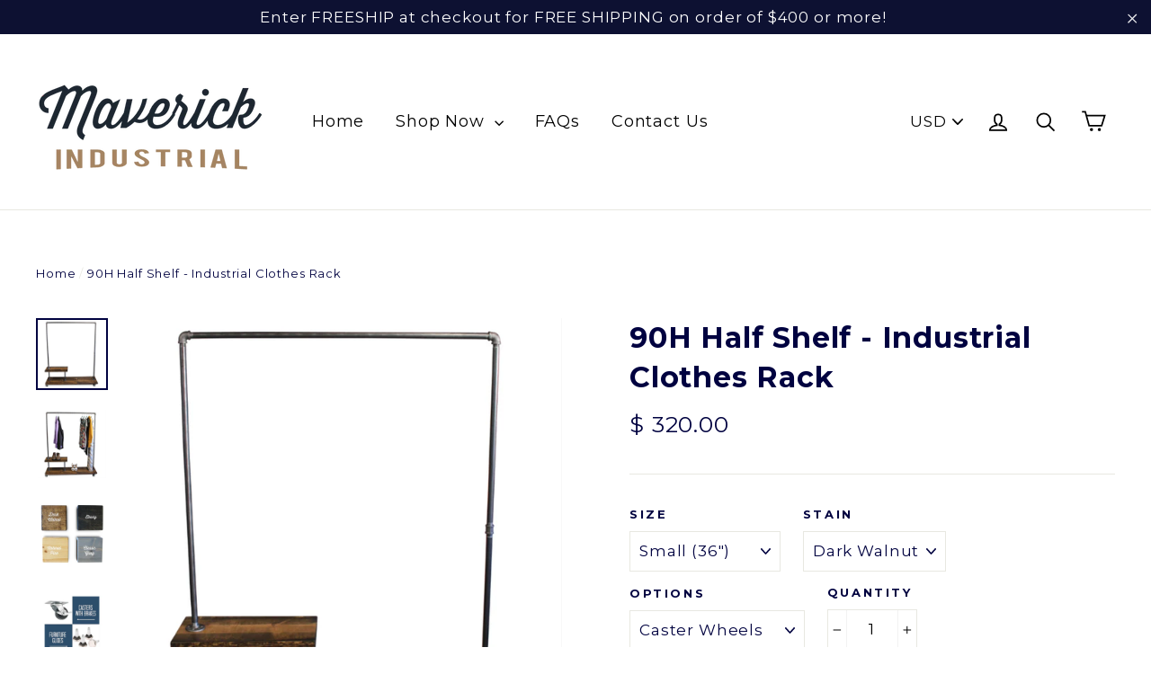

--- FILE ---
content_type: text/html; charset=utf-8
request_url: https://maverickindustrial.com/products/90h-half-shelf-industrial-clothes-rack
body_size: 26812
content:
<!doctype html>
<!--[if IE 9 ]><html class="ie9 no-js"> <![endif]-->
<!--[if (gt IE 9)|!(IE)]><!--> <html class="no-js" lang="en"> <!--<![endif]-->
<head>
  <meta charset="utf-8">
  <meta http-equiv="X-UA-Compatible" content="IE=edge,chrome=1">
  <meta name="viewport" content="width=device-width,initial-scale=1">
  <meta name="theme-color" content="#0d1132">
  <link rel="canonical" href="https://maverickindustrial.com/products/90h-half-shelf-industrial-clothes-rack"><link rel="shortcut icon" href="//maverickindustrial.com/cdn/shop/files/Favicon_32x32.png?v=1613611717" type="image/png" />
<title>
  90H Half Shelf - Industrial Clothes Rack
&ndash; Maverick Industrial
</title><meta name="description" content="At Maverick Industrial, we hand-craft each clothes rack using solid, knotty pine wood and black steel pipe to create a one of a kind piece of furniture that will last a lifetime."><meta property="og:site_name" content="Maverick Industrial">
<meta property="og:url" content="https://maverickindustrial.com/products/90h-half-shelf-industrial-clothes-rack">
<meta property="og:title" content="90H Half Shelf - Industrial Clothes Rack">
<meta property="og:type" content="product">
<meta property="og:description" content="At Maverick Industrial, we hand-craft each clothes rack using solid, knotty pine wood and black steel pipe to create a one of a kind piece of furniture that will last a lifetime."><meta property="og:price:amount" content="300.00">
  <meta property="og:price:currency" content="USD"><meta property="og:image" content="http://maverickindustrial.com/cdn/shop/products/90H1_1200x630.png?v=1507679037"><meta property="og:image" content="http://maverickindustrial.com/cdn/shop/products/90H2_1200x630.png?v=1507679037"><meta property="og:image" content="http://maverickindustrial.com/cdn/shop/products/IMG_1204.1_61fefa7e-1cc7-4b32-9d93-c3fba705650c_1200x630.jpg?v=1507679037">
<meta property="og:image:secure_url" content="https://maverickindustrial.com/cdn/shop/products/90H1_1200x630.png?v=1507679037"><meta property="og:image:secure_url" content="https://maverickindustrial.com/cdn/shop/products/90H2_1200x630.png?v=1507679037"><meta property="og:image:secure_url" content="https://maverickindustrial.com/cdn/shop/products/IMG_1204.1_61fefa7e-1cc7-4b32-9d93-c3fba705650c_1200x630.jpg?v=1507679037">
<meta name="twitter:site" content="@">
<meta name="twitter:card" content="summary_large_image">
<meta name="twitter:title" content="90H Half Shelf - Industrial Clothes Rack">
<meta name="twitter:description" content="At Maverick Industrial, we hand-craft each clothes rack using solid, knotty pine wood and black steel pipe to create a one of a kind piece of furniture that will last a lifetime.">
<link href="//maverickindustrial.com/cdn/shop/t/5/assets/theme.scss.css?v=2342410181612681821674766959" rel="stylesheet" type="text/css" media="all" />
  
<link href="//fonts.googleapis.com/css?family=Montserrat:400,700" rel="stylesheet" type="text/css" media="all" />


  <script>
    document.documentElement.className = document.documentElement.className.replace('no-js', 'js');

    window.theme = window.theme || {};
    theme.strings = {
      cartSavings: "You're saving [savings]",
      cartEmpty: "Your cart is currently empty."
    };
    theme.settings = {
      cartType: "drawer",
      moneyFormat: "$ {{amount}}"
    };
  </script>

  <script>window.performance && window.performance.mark && window.performance.mark('shopify.content_for_header.start');</script><meta id="shopify-digital-wallet" name="shopify-digital-wallet" content="/12053848/digital_wallets/dialog">
<meta name="shopify-checkout-api-token" content="d4118c49ed73211fac5616b5c5fdc024">
<meta id="in-context-paypal-metadata" data-shop-id="12053848" data-venmo-supported="false" data-environment="production" data-locale="en_US" data-paypal-v4="true" data-currency="USD">
<link rel="alternate" type="application/json+oembed" href="https://maverickindustrial.com/products/90h-half-shelf-industrial-clothes-rack.oembed">
<script async="async" src="/checkouts/internal/preloads.js?locale=en-US"></script>
<link rel="preconnect" href="https://shop.app" crossorigin="anonymous">
<script async="async" src="https://shop.app/checkouts/internal/preloads.js?locale=en-US&shop_id=12053848" crossorigin="anonymous"></script>
<script id="shopify-features" type="application/json">{"accessToken":"d4118c49ed73211fac5616b5c5fdc024","betas":["rich-media-storefront-analytics"],"domain":"maverickindustrial.com","predictiveSearch":true,"shopId":12053848,"locale":"en"}</script>
<script>var Shopify = Shopify || {};
Shopify.shop = "maverick-industrial.myshopify.com";
Shopify.locale = "en";
Shopify.currency = {"active":"USD","rate":"1.0"};
Shopify.country = "US";
Shopify.theme = {"name":"motion-v2-2","id":466616332,"schema_name":"Motion","schema_version":"2.2.0","theme_store_id":null,"role":"main"};
Shopify.theme.handle = "null";
Shopify.theme.style = {"id":null,"handle":null};
Shopify.cdnHost = "maverickindustrial.com/cdn";
Shopify.routes = Shopify.routes || {};
Shopify.routes.root = "/";</script>
<script type="module">!function(o){(o.Shopify=o.Shopify||{}).modules=!0}(window);</script>
<script>!function(o){function n(){var o=[];function n(){o.push(Array.prototype.slice.apply(arguments))}return n.q=o,n}var t=o.Shopify=o.Shopify||{};t.loadFeatures=n(),t.autoloadFeatures=n()}(window);</script>
<script>
  window.ShopifyPay = window.ShopifyPay || {};
  window.ShopifyPay.apiHost = "shop.app\/pay";
  window.ShopifyPay.redirectState = null;
</script>
<script id="shop-js-analytics" type="application/json">{"pageType":"product"}</script>
<script defer="defer" async type="module" src="//maverickindustrial.com/cdn/shopifycloud/shop-js/modules/v2/client.init-shop-cart-sync_BdyHc3Nr.en.esm.js"></script>
<script defer="defer" async type="module" src="//maverickindustrial.com/cdn/shopifycloud/shop-js/modules/v2/chunk.common_Daul8nwZ.esm.js"></script>
<script type="module">
  await import("//maverickindustrial.com/cdn/shopifycloud/shop-js/modules/v2/client.init-shop-cart-sync_BdyHc3Nr.en.esm.js");
await import("//maverickindustrial.com/cdn/shopifycloud/shop-js/modules/v2/chunk.common_Daul8nwZ.esm.js");

  window.Shopify.SignInWithShop?.initShopCartSync?.({"fedCMEnabled":true,"windoidEnabled":true});

</script>
<script>
  window.Shopify = window.Shopify || {};
  if (!window.Shopify.featureAssets) window.Shopify.featureAssets = {};
  window.Shopify.featureAssets['shop-js'] = {"shop-cart-sync":["modules/v2/client.shop-cart-sync_QYOiDySF.en.esm.js","modules/v2/chunk.common_Daul8nwZ.esm.js"],"init-fed-cm":["modules/v2/client.init-fed-cm_DchLp9rc.en.esm.js","modules/v2/chunk.common_Daul8nwZ.esm.js"],"shop-button":["modules/v2/client.shop-button_OV7bAJc5.en.esm.js","modules/v2/chunk.common_Daul8nwZ.esm.js"],"init-windoid":["modules/v2/client.init-windoid_DwxFKQ8e.en.esm.js","modules/v2/chunk.common_Daul8nwZ.esm.js"],"shop-cash-offers":["modules/v2/client.shop-cash-offers_DWtL6Bq3.en.esm.js","modules/v2/chunk.common_Daul8nwZ.esm.js","modules/v2/chunk.modal_CQq8HTM6.esm.js"],"shop-toast-manager":["modules/v2/client.shop-toast-manager_CX9r1SjA.en.esm.js","modules/v2/chunk.common_Daul8nwZ.esm.js"],"init-shop-email-lookup-coordinator":["modules/v2/client.init-shop-email-lookup-coordinator_UhKnw74l.en.esm.js","modules/v2/chunk.common_Daul8nwZ.esm.js"],"pay-button":["modules/v2/client.pay-button_DzxNnLDY.en.esm.js","modules/v2/chunk.common_Daul8nwZ.esm.js"],"avatar":["modules/v2/client.avatar_BTnouDA3.en.esm.js"],"init-shop-cart-sync":["modules/v2/client.init-shop-cart-sync_BdyHc3Nr.en.esm.js","modules/v2/chunk.common_Daul8nwZ.esm.js"],"shop-login-button":["modules/v2/client.shop-login-button_D8B466_1.en.esm.js","modules/v2/chunk.common_Daul8nwZ.esm.js","modules/v2/chunk.modal_CQq8HTM6.esm.js"],"init-customer-accounts-sign-up":["modules/v2/client.init-customer-accounts-sign-up_C8fpPm4i.en.esm.js","modules/v2/client.shop-login-button_D8B466_1.en.esm.js","modules/v2/chunk.common_Daul8nwZ.esm.js","modules/v2/chunk.modal_CQq8HTM6.esm.js"],"init-shop-for-new-customer-accounts":["modules/v2/client.init-shop-for-new-customer-accounts_CVTO0Ztu.en.esm.js","modules/v2/client.shop-login-button_D8B466_1.en.esm.js","modules/v2/chunk.common_Daul8nwZ.esm.js","modules/v2/chunk.modal_CQq8HTM6.esm.js"],"init-customer-accounts":["modules/v2/client.init-customer-accounts_dRgKMfrE.en.esm.js","modules/v2/client.shop-login-button_D8B466_1.en.esm.js","modules/v2/chunk.common_Daul8nwZ.esm.js","modules/v2/chunk.modal_CQq8HTM6.esm.js"],"shop-follow-button":["modules/v2/client.shop-follow-button_CkZpjEct.en.esm.js","modules/v2/chunk.common_Daul8nwZ.esm.js","modules/v2/chunk.modal_CQq8HTM6.esm.js"],"lead-capture":["modules/v2/client.lead-capture_BntHBhfp.en.esm.js","modules/v2/chunk.common_Daul8nwZ.esm.js","modules/v2/chunk.modal_CQq8HTM6.esm.js"],"checkout-modal":["modules/v2/client.checkout-modal_CfxcYbTm.en.esm.js","modules/v2/chunk.common_Daul8nwZ.esm.js","modules/v2/chunk.modal_CQq8HTM6.esm.js"],"shop-login":["modules/v2/client.shop-login_Da4GZ2H6.en.esm.js","modules/v2/chunk.common_Daul8nwZ.esm.js","modules/v2/chunk.modal_CQq8HTM6.esm.js"],"payment-terms":["modules/v2/client.payment-terms_MV4M3zvL.en.esm.js","modules/v2/chunk.common_Daul8nwZ.esm.js","modules/v2/chunk.modal_CQq8HTM6.esm.js"]};
</script>
<script>(function() {
  var isLoaded = false;
  function asyncLoad() {
    if (isLoaded) return;
    isLoaded = true;
    var urls = ["https:\/\/chimpstatic.com\/mcjs-connected\/js\/users\/19628a10855f01260b4057d5a\/859889e350c9f56c4ba4d94ef.js?shop=maverick-industrial.myshopify.com","\/\/d1liekpayvooaz.cloudfront.net\/apps\/customizery\/customizery.js?shop=maverick-industrial.myshopify.com"];
    for (var i = 0; i < urls.length; i++) {
      var s = document.createElement('script');
      s.type = 'text/javascript';
      s.async = true;
      s.src = urls[i];
      var x = document.getElementsByTagName('script')[0];
      x.parentNode.insertBefore(s, x);
    }
  };
  if(window.attachEvent) {
    window.attachEvent('onload', asyncLoad);
  } else {
    window.addEventListener('load', asyncLoad, false);
  }
})();</script>
<script id="__st">var __st={"a":12053848,"offset":-28800,"reqid":"668374fc-8762-4470-8bdd-55034db739db-1769027831","pageurl":"maverickindustrial.com\/products\/90h-half-shelf-industrial-clothes-rack","u":"738f79041f10","p":"product","rtyp":"product","rid":11761857484};</script>
<script>window.ShopifyPaypalV4VisibilityTracking = true;</script>
<script id="captcha-bootstrap">!function(){'use strict';const t='contact',e='account',n='new_comment',o=[[t,t],['blogs',n],['comments',n],[t,'customer']],c=[[e,'customer_login'],[e,'guest_login'],[e,'recover_customer_password'],[e,'create_customer']],r=t=>t.map((([t,e])=>`form[action*='/${t}']:not([data-nocaptcha='true']) input[name='form_type'][value='${e}']`)).join(','),a=t=>()=>t?[...document.querySelectorAll(t)].map((t=>t.form)):[];function s(){const t=[...o],e=r(t);return a(e)}const i='password',u='form_key',d=['recaptcha-v3-token','g-recaptcha-response','h-captcha-response',i],f=()=>{try{return window.sessionStorage}catch{return}},m='__shopify_v',_=t=>t.elements[u];function p(t,e,n=!1){try{const o=window.sessionStorage,c=JSON.parse(o.getItem(e)),{data:r}=function(t){const{data:e,action:n}=t;return t[m]||n?{data:e,action:n}:{data:t,action:n}}(c);for(const[e,n]of Object.entries(r))t.elements[e]&&(t.elements[e].value=n);n&&o.removeItem(e)}catch(o){console.error('form repopulation failed',{error:o})}}const l='form_type',E='cptcha';function T(t){t.dataset[E]=!0}const w=window,h=w.document,L='Shopify',v='ce_forms',y='captcha';let A=!1;((t,e)=>{const n=(g='f06e6c50-85a8-45c8-87d0-21a2b65856fe',I='https://cdn.shopify.com/shopifycloud/storefront-forms-hcaptcha/ce_storefront_forms_captcha_hcaptcha.v1.5.2.iife.js',D={infoText:'Protected by hCaptcha',privacyText:'Privacy',termsText:'Terms'},(t,e,n)=>{const o=w[L][v],c=o.bindForm;if(c)return c(t,g,e,D).then(n);var r;o.q.push([[t,g,e,D],n]),r=I,A||(h.body.append(Object.assign(h.createElement('script'),{id:'captcha-provider',async:!0,src:r})),A=!0)});var g,I,D;w[L]=w[L]||{},w[L][v]=w[L][v]||{},w[L][v].q=[],w[L][y]=w[L][y]||{},w[L][y].protect=function(t,e){n(t,void 0,e),T(t)},Object.freeze(w[L][y]),function(t,e,n,w,h,L){const[v,y,A,g]=function(t,e,n){const i=e?o:[],u=t?c:[],d=[...i,...u],f=r(d),m=r(i),_=r(d.filter((([t,e])=>n.includes(e))));return[a(f),a(m),a(_),s()]}(w,h,L),I=t=>{const e=t.target;return e instanceof HTMLFormElement?e:e&&e.form},D=t=>v().includes(t);t.addEventListener('submit',(t=>{const e=I(t);if(!e)return;const n=D(e)&&!e.dataset.hcaptchaBound&&!e.dataset.recaptchaBound,o=_(e),c=g().includes(e)&&(!o||!o.value);(n||c)&&t.preventDefault(),c&&!n&&(function(t){try{if(!f())return;!function(t){const e=f();if(!e)return;const n=_(t);if(!n)return;const o=n.value;o&&e.removeItem(o)}(t);const e=Array.from(Array(32),(()=>Math.random().toString(36)[2])).join('');!function(t,e){_(t)||t.append(Object.assign(document.createElement('input'),{type:'hidden',name:u})),t.elements[u].value=e}(t,e),function(t,e){const n=f();if(!n)return;const o=[...t.querySelectorAll(`input[type='${i}']`)].map((({name:t})=>t)),c=[...d,...o],r={};for(const[a,s]of new FormData(t).entries())c.includes(a)||(r[a]=s);n.setItem(e,JSON.stringify({[m]:1,action:t.action,data:r}))}(t,e)}catch(e){console.error('failed to persist form',e)}}(e),e.submit())}));const S=(t,e)=>{t&&!t.dataset[E]&&(n(t,e.some((e=>e===t))),T(t))};for(const o of['focusin','change'])t.addEventListener(o,(t=>{const e=I(t);D(e)&&S(e,y())}));const B=e.get('form_key'),M=e.get(l),P=B&&M;t.addEventListener('DOMContentLoaded',(()=>{const t=y();if(P)for(const e of t)e.elements[l].value===M&&p(e,B);[...new Set([...A(),...v().filter((t=>'true'===t.dataset.shopifyCaptcha))])].forEach((e=>S(e,t)))}))}(h,new URLSearchParams(w.location.search),n,t,e,['guest_login'])})(!0,!0)}();</script>
<script integrity="sha256-4kQ18oKyAcykRKYeNunJcIwy7WH5gtpwJnB7kiuLZ1E=" data-source-attribution="shopify.loadfeatures" defer="defer" src="//maverickindustrial.com/cdn/shopifycloud/storefront/assets/storefront/load_feature-a0a9edcb.js" crossorigin="anonymous"></script>
<script crossorigin="anonymous" defer="defer" src="//maverickindustrial.com/cdn/shopifycloud/storefront/assets/shopify_pay/storefront-65b4c6d7.js?v=20250812"></script>
<script data-source-attribution="shopify.dynamic_checkout.dynamic.init">var Shopify=Shopify||{};Shopify.PaymentButton=Shopify.PaymentButton||{isStorefrontPortableWallets:!0,init:function(){window.Shopify.PaymentButton.init=function(){};var t=document.createElement("script");t.src="https://maverickindustrial.com/cdn/shopifycloud/portable-wallets/latest/portable-wallets.en.js",t.type="module",document.head.appendChild(t)}};
</script>
<script data-source-attribution="shopify.dynamic_checkout.buyer_consent">
  function portableWalletsHideBuyerConsent(e){var t=document.getElementById("shopify-buyer-consent"),n=document.getElementById("shopify-subscription-policy-button");t&&n&&(t.classList.add("hidden"),t.setAttribute("aria-hidden","true"),n.removeEventListener("click",e))}function portableWalletsShowBuyerConsent(e){var t=document.getElementById("shopify-buyer-consent"),n=document.getElementById("shopify-subscription-policy-button");t&&n&&(t.classList.remove("hidden"),t.removeAttribute("aria-hidden"),n.addEventListener("click",e))}window.Shopify?.PaymentButton&&(window.Shopify.PaymentButton.hideBuyerConsent=portableWalletsHideBuyerConsent,window.Shopify.PaymentButton.showBuyerConsent=portableWalletsShowBuyerConsent);
</script>
<script data-source-attribution="shopify.dynamic_checkout.cart.bootstrap">document.addEventListener("DOMContentLoaded",(function(){function t(){return document.querySelector("shopify-accelerated-checkout-cart, shopify-accelerated-checkout")}if(t())Shopify.PaymentButton.init();else{new MutationObserver((function(e,n){t()&&(Shopify.PaymentButton.init(),n.disconnect())})).observe(document.body,{childList:!0,subtree:!0})}}));
</script>
<link id="shopify-accelerated-checkout-styles" rel="stylesheet" media="screen" href="https://maverickindustrial.com/cdn/shopifycloud/portable-wallets/latest/accelerated-checkout-backwards-compat.css" crossorigin="anonymous">
<style id="shopify-accelerated-checkout-cart">
        #shopify-buyer-consent {
  margin-top: 1em;
  display: inline-block;
  width: 100%;
}

#shopify-buyer-consent.hidden {
  display: none;
}

#shopify-subscription-policy-button {
  background: none;
  border: none;
  padding: 0;
  text-decoration: underline;
  font-size: inherit;
  cursor: pointer;
}

#shopify-subscription-policy-button::before {
  box-shadow: none;
}

      </style>

<script>window.performance && window.performance.mark && window.performance.mark('shopify.content_for_header.end');</script>
  <!--[if lt IE 9]>
<script src="//cdnjs.cloudflare.com/ajax/libs/html5shiv/3.7.2/html5shiv.min.js" type="text/javascript"></script>
<![endif]-->
<!--[if (lte IE 9) ]><script src="//maverickindustrial.com/cdn/shop/t/5/assets/match-media.min.js?v=159635276924582161481516819918" type="text/javascript"></script><![endif]-->


  <script src="//ajax.googleapis.com/ajax/libs/jquery/3.1.0/jquery.min.js" type="text/javascript"></script>

  <!--[if (gt IE 9)|!(IE)]><!--><script src="//maverickindustrial.com/cdn/shop/t/5/assets/vendor.js?v=159915124504125648591516819920" defer="defer"></script><!--<![endif]-->
<!--[if lte IE 9]><script src="//maverickindustrial.com/cdn/shop/t/5/assets/vendor.js?v=159915124504125648591516819920"></script><![endif]-->


  
    <!--[if (gt IE 9)|!(IE)]><!--><script src="/services/javascripts/currencies.js" defer="defer"></script><!--<![endif]-->
    <!--[if lte IE 9]><script src="/services/javascripts/currencies.js"></script><![endif]-->
    <!--[if (gt IE 9)|!(IE)]><!--><script src="//maverickindustrial.com/cdn/shop/t/5/assets/jquery.currencies.min.js?v=1957065224795618941516819918" defer="defer"></script><!--<![endif]-->
<!--[if lte IE 9]><script src="//maverickindustrial.com/cdn/shop/t/5/assets/jquery.currencies.min.js?v=1957065224795618941516819918"></script><![endif]-->

  

  <!--[if (gt IE 9)|!(IE)]><!--><script src="//maverickindustrial.com/cdn/shop/t/5/assets/theme.js?v=60162700798276170031516819925" defer="defer"></script><!--<![endif]-->
<!--[if lte IE 9]><script src="//maverickindustrial.com/cdn/shop/t/5/assets/theme.js?v=60162700798276170031516819925"></script><![endif]-->

<link href="https://monorail-edge.shopifysvc.com" rel="dns-prefetch">
<script>(function(){if ("sendBeacon" in navigator && "performance" in window) {try {var session_token_from_headers = performance.getEntriesByType('navigation')[0].serverTiming.find(x => x.name == '_s').description;} catch {var session_token_from_headers = undefined;}var session_cookie_matches = document.cookie.match(/_shopify_s=([^;]*)/);var session_token_from_cookie = session_cookie_matches && session_cookie_matches.length === 2 ? session_cookie_matches[1] : "";var session_token = session_token_from_headers || session_token_from_cookie || "";function handle_abandonment_event(e) {var entries = performance.getEntries().filter(function(entry) {return /monorail-edge.shopifysvc.com/.test(entry.name);});if (!window.abandonment_tracked && entries.length === 0) {window.abandonment_tracked = true;var currentMs = Date.now();var navigation_start = performance.timing.navigationStart;var payload = {shop_id: 12053848,url: window.location.href,navigation_start,duration: currentMs - navigation_start,session_token,page_type: "product"};window.navigator.sendBeacon("https://monorail-edge.shopifysvc.com/v1/produce", JSON.stringify({schema_id: "online_store_buyer_site_abandonment/1.1",payload: payload,metadata: {event_created_at_ms: currentMs,event_sent_at_ms: currentMs}}));}}window.addEventListener('pagehide', handle_abandonment_event);}}());</script>
<script id="web-pixels-manager-setup">(function e(e,d,r,n,o){if(void 0===o&&(o={}),!Boolean(null===(a=null===(i=window.Shopify)||void 0===i?void 0:i.analytics)||void 0===a?void 0:a.replayQueue)){var i,a;window.Shopify=window.Shopify||{};var t=window.Shopify;t.analytics=t.analytics||{};var s=t.analytics;s.replayQueue=[],s.publish=function(e,d,r){return s.replayQueue.push([e,d,r]),!0};try{self.performance.mark("wpm:start")}catch(e){}var l=function(){var e={modern:/Edge?\/(1{2}[4-9]|1[2-9]\d|[2-9]\d{2}|\d{4,})\.\d+(\.\d+|)|Firefox\/(1{2}[4-9]|1[2-9]\d|[2-9]\d{2}|\d{4,})\.\d+(\.\d+|)|Chrom(ium|e)\/(9{2}|\d{3,})\.\d+(\.\d+|)|(Maci|X1{2}).+ Version\/(15\.\d+|(1[6-9]|[2-9]\d|\d{3,})\.\d+)([,.]\d+|)( \(\w+\)|)( Mobile\/\w+|) Safari\/|Chrome.+OPR\/(9{2}|\d{3,})\.\d+\.\d+|(CPU[ +]OS|iPhone[ +]OS|CPU[ +]iPhone|CPU IPhone OS|CPU iPad OS)[ +]+(15[._]\d+|(1[6-9]|[2-9]\d|\d{3,})[._]\d+)([._]\d+|)|Android:?[ /-](13[3-9]|1[4-9]\d|[2-9]\d{2}|\d{4,})(\.\d+|)(\.\d+|)|Android.+Firefox\/(13[5-9]|1[4-9]\d|[2-9]\d{2}|\d{4,})\.\d+(\.\d+|)|Android.+Chrom(ium|e)\/(13[3-9]|1[4-9]\d|[2-9]\d{2}|\d{4,})\.\d+(\.\d+|)|SamsungBrowser\/([2-9]\d|\d{3,})\.\d+/,legacy:/Edge?\/(1[6-9]|[2-9]\d|\d{3,})\.\d+(\.\d+|)|Firefox\/(5[4-9]|[6-9]\d|\d{3,})\.\d+(\.\d+|)|Chrom(ium|e)\/(5[1-9]|[6-9]\d|\d{3,})\.\d+(\.\d+|)([\d.]+$|.*Safari\/(?![\d.]+ Edge\/[\d.]+$))|(Maci|X1{2}).+ Version\/(10\.\d+|(1[1-9]|[2-9]\d|\d{3,})\.\d+)([,.]\d+|)( \(\w+\)|)( Mobile\/\w+|) Safari\/|Chrome.+OPR\/(3[89]|[4-9]\d|\d{3,})\.\d+\.\d+|(CPU[ +]OS|iPhone[ +]OS|CPU[ +]iPhone|CPU IPhone OS|CPU iPad OS)[ +]+(10[._]\d+|(1[1-9]|[2-9]\d|\d{3,})[._]\d+)([._]\d+|)|Android:?[ /-](13[3-9]|1[4-9]\d|[2-9]\d{2}|\d{4,})(\.\d+|)(\.\d+|)|Mobile Safari.+OPR\/([89]\d|\d{3,})\.\d+\.\d+|Android.+Firefox\/(13[5-9]|1[4-9]\d|[2-9]\d{2}|\d{4,})\.\d+(\.\d+|)|Android.+Chrom(ium|e)\/(13[3-9]|1[4-9]\d|[2-9]\d{2}|\d{4,})\.\d+(\.\d+|)|Android.+(UC? ?Browser|UCWEB|U3)[ /]?(15\.([5-9]|\d{2,})|(1[6-9]|[2-9]\d|\d{3,})\.\d+)\.\d+|SamsungBrowser\/(5\.\d+|([6-9]|\d{2,})\.\d+)|Android.+MQ{2}Browser\/(14(\.(9|\d{2,})|)|(1[5-9]|[2-9]\d|\d{3,})(\.\d+|))(\.\d+|)|K[Aa][Ii]OS\/(3\.\d+|([4-9]|\d{2,})\.\d+)(\.\d+|)/},d=e.modern,r=e.legacy,n=navigator.userAgent;return n.match(d)?"modern":n.match(r)?"legacy":"unknown"}(),u="modern"===l?"modern":"legacy",c=(null!=n?n:{modern:"",legacy:""})[u],f=function(e){return[e.baseUrl,"/wpm","/b",e.hashVersion,"modern"===e.buildTarget?"m":"l",".js"].join("")}({baseUrl:d,hashVersion:r,buildTarget:u}),m=function(e){var d=e.version,r=e.bundleTarget,n=e.surface,o=e.pageUrl,i=e.monorailEndpoint;return{emit:function(e){var a=e.status,t=e.errorMsg,s=(new Date).getTime(),l=JSON.stringify({metadata:{event_sent_at_ms:s},events:[{schema_id:"web_pixels_manager_load/3.1",payload:{version:d,bundle_target:r,page_url:o,status:a,surface:n,error_msg:t},metadata:{event_created_at_ms:s}}]});if(!i)return console&&console.warn&&console.warn("[Web Pixels Manager] No Monorail endpoint provided, skipping logging."),!1;try{return self.navigator.sendBeacon.bind(self.navigator)(i,l)}catch(e){}var u=new XMLHttpRequest;try{return u.open("POST",i,!0),u.setRequestHeader("Content-Type","text/plain"),u.send(l),!0}catch(e){return console&&console.warn&&console.warn("[Web Pixels Manager] Got an unhandled error while logging to Monorail."),!1}}}}({version:r,bundleTarget:l,surface:e.surface,pageUrl:self.location.href,monorailEndpoint:e.monorailEndpoint});try{o.browserTarget=l,function(e){var d=e.src,r=e.async,n=void 0===r||r,o=e.onload,i=e.onerror,a=e.sri,t=e.scriptDataAttributes,s=void 0===t?{}:t,l=document.createElement("script"),u=document.querySelector("head"),c=document.querySelector("body");if(l.async=n,l.src=d,a&&(l.integrity=a,l.crossOrigin="anonymous"),s)for(var f in s)if(Object.prototype.hasOwnProperty.call(s,f))try{l.dataset[f]=s[f]}catch(e){}if(o&&l.addEventListener("load",o),i&&l.addEventListener("error",i),u)u.appendChild(l);else{if(!c)throw new Error("Did not find a head or body element to append the script");c.appendChild(l)}}({src:f,async:!0,onload:function(){if(!function(){var e,d;return Boolean(null===(d=null===(e=window.Shopify)||void 0===e?void 0:e.analytics)||void 0===d?void 0:d.initialized)}()){var d=window.webPixelsManager.init(e)||void 0;if(d){var r=window.Shopify.analytics;r.replayQueue.forEach((function(e){var r=e[0],n=e[1],o=e[2];d.publishCustomEvent(r,n,o)})),r.replayQueue=[],r.publish=d.publishCustomEvent,r.visitor=d.visitor,r.initialized=!0}}},onerror:function(){return m.emit({status:"failed",errorMsg:"".concat(f," has failed to load")})},sri:function(e){var d=/^sha384-[A-Za-z0-9+/=]+$/;return"string"==typeof e&&d.test(e)}(c)?c:"",scriptDataAttributes:o}),m.emit({status:"loading"})}catch(e){m.emit({status:"failed",errorMsg:(null==e?void 0:e.message)||"Unknown error"})}}})({shopId: 12053848,storefrontBaseUrl: "https://maverickindustrial.com",extensionsBaseUrl: "https://extensions.shopifycdn.com/cdn/shopifycloud/web-pixels-manager",monorailEndpoint: "https://monorail-edge.shopifysvc.com/unstable/produce_batch",surface: "storefront-renderer",enabledBetaFlags: ["2dca8a86"],webPixelsConfigList: [{"id":"47579213","eventPayloadVersion":"v1","runtimeContext":"LAX","scriptVersion":"1","type":"CUSTOM","privacyPurposes":["MARKETING"],"name":"Meta pixel (migrated)"},{"id":"shopify-app-pixel","configuration":"{}","eventPayloadVersion":"v1","runtimeContext":"STRICT","scriptVersion":"0450","apiClientId":"shopify-pixel","type":"APP","privacyPurposes":["ANALYTICS","MARKETING"]},{"id":"shopify-custom-pixel","eventPayloadVersion":"v1","runtimeContext":"LAX","scriptVersion":"0450","apiClientId":"shopify-pixel","type":"CUSTOM","privacyPurposes":["ANALYTICS","MARKETING"]}],isMerchantRequest: false,initData: {"shop":{"name":"Maverick Industrial","paymentSettings":{"currencyCode":"USD"},"myshopifyDomain":"maverick-industrial.myshopify.com","countryCode":"US","storefrontUrl":"https:\/\/maverickindustrial.com"},"customer":null,"cart":null,"checkout":null,"productVariants":[{"price":{"amount":320.0,"currencyCode":"USD"},"product":{"title":"90H Half Shelf - Industrial Clothes Rack","vendor":"Maverick Industrial","id":"11761857484","untranslatedTitle":"90H Half Shelf - Industrial Clothes Rack","url":"\/products\/90h-half-shelf-industrial-clothes-rack","type":"Clothes Rack"},"id":"47290224140","image":{"src":"\/\/maverickindustrial.com\/cdn\/shop\/products\/90H1.png?v=1507679037"},"sku":"90H36","title":"Small (36\") \/ Dark Walnut \/ Caster Wheels","untranslatedTitle":"Small (36\") \/ Dark Walnut \/ Caster Wheels"},{"price":{"amount":300.0,"currencyCode":"USD"},"product":{"title":"90H Half Shelf - Industrial Clothes Rack","vendor":"Maverick Industrial","id":"11761857484","untranslatedTitle":"90H Half Shelf - Industrial Clothes Rack","url":"\/products\/90h-half-shelf-industrial-clothes-rack","type":"Clothes Rack"},"id":"47290224204","image":{"src":"\/\/maverickindustrial.com\/cdn\/shop\/products\/90H1.png?v=1507679037"},"sku":"90H36","title":"Small (36\") \/ Dark Walnut \/ Furniture Glides","untranslatedTitle":"Small (36\") \/ Dark Walnut \/ Furniture Glides"},{"price":{"amount":320.0,"currencyCode":"USD"},"product":{"title":"90H Half Shelf - Industrial Clothes Rack","vendor":"Maverick Industrial","id":"11761857484","untranslatedTitle":"90H Half Shelf - Industrial Clothes Rack","url":"\/products\/90h-half-shelf-industrial-clothes-rack","type":"Clothes Rack"},"id":"47290224268","image":{"src":"\/\/maverickindustrial.com\/cdn\/shop\/products\/90H1.png?v=1507679037"},"sku":"90H36","title":"Small (36\") \/ Ebony \/ Caster Wheels","untranslatedTitle":"Small (36\") \/ Ebony \/ Caster Wheels"},{"price":{"amount":300.0,"currencyCode":"USD"},"product":{"title":"90H Half Shelf - Industrial Clothes Rack","vendor":"Maverick Industrial","id":"11761857484","untranslatedTitle":"90H Half Shelf - Industrial Clothes Rack","url":"\/products\/90h-half-shelf-industrial-clothes-rack","type":"Clothes Rack"},"id":"47290224332","image":{"src":"\/\/maverickindustrial.com\/cdn\/shop\/products\/90H1.png?v=1507679037"},"sku":"90H36","title":"Small (36\") \/ Ebony \/ Furniture Glides","untranslatedTitle":"Small (36\") \/ Ebony \/ Furniture Glides"},{"price":{"amount":320.0,"currencyCode":"USD"},"product":{"title":"90H Half Shelf - Industrial Clothes Rack","vendor":"Maverick Industrial","id":"11761857484","untranslatedTitle":"90H Half Shelf - Industrial Clothes Rack","url":"\/products\/90h-half-shelf-industrial-clothes-rack","type":"Clothes Rack"},"id":"47290224396","image":{"src":"\/\/maverickindustrial.com\/cdn\/shop\/products\/90H1.png?v=1507679037"},"sku":"90H36","title":"Small (36\") \/ Natural Pine \/ Caster Wheels","untranslatedTitle":"Small (36\") \/ Natural Pine \/ Caster Wheels"},{"price":{"amount":300.0,"currencyCode":"USD"},"product":{"title":"90H Half Shelf - Industrial Clothes Rack","vendor":"Maverick Industrial","id":"11761857484","untranslatedTitle":"90H Half Shelf - Industrial Clothes Rack","url":"\/products\/90h-half-shelf-industrial-clothes-rack","type":"Clothes Rack"},"id":"47290224460","image":{"src":"\/\/maverickindustrial.com\/cdn\/shop\/products\/90H1.png?v=1507679037"},"sku":"90H36","title":"Small (36\") \/ Natural Pine \/ Furniture Glides","untranslatedTitle":"Small (36\") \/ Natural Pine \/ Furniture Glides"},{"price":{"amount":320.0,"currencyCode":"USD"},"product":{"title":"90H Half Shelf - Industrial Clothes Rack","vendor":"Maverick Industrial","id":"11761857484","untranslatedTitle":"90H Half Shelf - Industrial Clothes Rack","url":"\/products\/90h-half-shelf-industrial-clothes-rack","type":"Clothes Rack"},"id":"47290224524","image":{"src":"\/\/maverickindustrial.com\/cdn\/shop\/products\/90H1.png?v=1507679037"},"sku":"90H36","title":"Small (36\") \/ Classic Gray \/ Caster Wheels","untranslatedTitle":"Small (36\") \/ Classic Gray \/ Caster Wheels"},{"price":{"amount":300.0,"currencyCode":"USD"},"product":{"title":"90H Half Shelf - Industrial Clothes Rack","vendor":"Maverick Industrial","id":"11761857484","untranslatedTitle":"90H Half Shelf - Industrial Clothes Rack","url":"\/products\/90h-half-shelf-industrial-clothes-rack","type":"Clothes Rack"},"id":"47290224588","image":{"src":"\/\/maverickindustrial.com\/cdn\/shop\/products\/90H1.png?v=1507679037"},"sku":"90H36","title":"Small (36\") \/ Classic Gray \/ Furniture Glides","untranslatedTitle":"Small (36\") \/ Classic Gray \/ Furniture Glides"},{"price":{"amount":365.0,"currencyCode":"USD"},"product":{"title":"90H Half Shelf - Industrial Clothes Rack","vendor":"Maverick Industrial","id":"11761857484","untranslatedTitle":"90H Half Shelf - Industrial Clothes Rack","url":"\/products\/90h-half-shelf-industrial-clothes-rack","type":"Clothes Rack"},"id":"47290224652","image":{"src":"\/\/maverickindustrial.com\/cdn\/shop\/products\/90H1.png?v=1507679037"},"sku":"90H44","title":"Medium (44\") \/ Dark Walnut \/ Caster Wheels","untranslatedTitle":"Medium (44\") \/ Dark Walnut \/ Caster Wheels"},{"price":{"amount":345.0,"currencyCode":"USD"},"product":{"title":"90H Half Shelf - Industrial Clothes Rack","vendor":"Maverick Industrial","id":"11761857484","untranslatedTitle":"90H Half Shelf - Industrial Clothes Rack","url":"\/products\/90h-half-shelf-industrial-clothes-rack","type":"Clothes Rack"},"id":"47290224716","image":{"src":"\/\/maverickindustrial.com\/cdn\/shop\/products\/90H1.png?v=1507679037"},"sku":"90H44","title":"Medium (44\") \/ Dark Walnut \/ Furniture Glides","untranslatedTitle":"Medium (44\") \/ Dark Walnut \/ Furniture Glides"},{"price":{"amount":365.0,"currencyCode":"USD"},"product":{"title":"90H Half Shelf - Industrial Clothes Rack","vendor":"Maverick Industrial","id":"11761857484","untranslatedTitle":"90H Half Shelf - Industrial Clothes Rack","url":"\/products\/90h-half-shelf-industrial-clothes-rack","type":"Clothes Rack"},"id":"47290224780","image":{"src":"\/\/maverickindustrial.com\/cdn\/shop\/products\/90H1.png?v=1507679037"},"sku":"90H44","title":"Medium (44\") \/ Ebony \/ Caster Wheels","untranslatedTitle":"Medium (44\") \/ Ebony \/ Caster Wheels"},{"price":{"amount":345.0,"currencyCode":"USD"},"product":{"title":"90H Half Shelf - Industrial Clothes Rack","vendor":"Maverick Industrial","id":"11761857484","untranslatedTitle":"90H Half Shelf - Industrial Clothes Rack","url":"\/products\/90h-half-shelf-industrial-clothes-rack","type":"Clothes Rack"},"id":"47290224844","image":{"src":"\/\/maverickindustrial.com\/cdn\/shop\/products\/90H1.png?v=1507679037"},"sku":"90H44","title":"Medium (44\") \/ Ebony \/ Furniture Glides","untranslatedTitle":"Medium (44\") \/ Ebony \/ Furniture Glides"},{"price":{"amount":365.0,"currencyCode":"USD"},"product":{"title":"90H Half Shelf - Industrial Clothes Rack","vendor":"Maverick Industrial","id":"11761857484","untranslatedTitle":"90H Half Shelf - Industrial Clothes Rack","url":"\/products\/90h-half-shelf-industrial-clothes-rack","type":"Clothes Rack"},"id":"47290224908","image":{"src":"\/\/maverickindustrial.com\/cdn\/shop\/products\/90H1.png?v=1507679037"},"sku":"90H44","title":"Medium (44\") \/ Natural Pine \/ Caster Wheels","untranslatedTitle":"Medium (44\") \/ Natural Pine \/ Caster Wheels"},{"price":{"amount":345.0,"currencyCode":"USD"},"product":{"title":"90H Half Shelf - Industrial Clothes Rack","vendor":"Maverick Industrial","id":"11761857484","untranslatedTitle":"90H Half Shelf - Industrial Clothes Rack","url":"\/products\/90h-half-shelf-industrial-clothes-rack","type":"Clothes Rack"},"id":"47290224972","image":{"src":"\/\/maverickindustrial.com\/cdn\/shop\/products\/90H1.png?v=1507679037"},"sku":"90H44","title":"Medium (44\") \/ Natural Pine \/ Furniture Glides","untranslatedTitle":"Medium (44\") \/ Natural Pine \/ Furniture Glides"},{"price":{"amount":365.0,"currencyCode":"USD"},"product":{"title":"90H Half Shelf - Industrial Clothes Rack","vendor":"Maverick Industrial","id":"11761857484","untranslatedTitle":"90H Half Shelf - Industrial Clothes Rack","url":"\/products\/90h-half-shelf-industrial-clothes-rack","type":"Clothes Rack"},"id":"47290225036","image":{"src":"\/\/maverickindustrial.com\/cdn\/shop\/products\/90H1.png?v=1507679037"},"sku":"90H44","title":"Medium (44\") \/ Classic Gray \/ Caster Wheels","untranslatedTitle":"Medium (44\") \/ Classic Gray \/ Caster Wheels"},{"price":{"amount":345.0,"currencyCode":"USD"},"product":{"title":"90H Half Shelf - Industrial Clothes Rack","vendor":"Maverick Industrial","id":"11761857484","untranslatedTitle":"90H Half Shelf - Industrial Clothes Rack","url":"\/products\/90h-half-shelf-industrial-clothes-rack","type":"Clothes Rack"},"id":"47290225100","image":{"src":"\/\/maverickindustrial.com\/cdn\/shop\/products\/90H1.png?v=1507679037"},"sku":"90H44","title":"Medium (44\") \/ Classic Gray \/ Furniture Glides","untranslatedTitle":"Medium (44\") \/ Classic Gray \/ Furniture Glides"},{"price":{"amount":405.0,"currencyCode":"USD"},"product":{"title":"90H Half Shelf - Industrial Clothes Rack","vendor":"Maverick Industrial","id":"11761857484","untranslatedTitle":"90H Half Shelf - Industrial Clothes Rack","url":"\/products\/90h-half-shelf-industrial-clothes-rack","type":"Clothes Rack"},"id":"47290225164","image":{"src":"\/\/maverickindustrial.com\/cdn\/shop\/products\/90H1.png?v=1507679037"},"sku":"90H56","title":"Large (56\") \/ Dark Walnut \/ Caster Wheels","untranslatedTitle":"Large (56\") \/ Dark Walnut \/ Caster Wheels"},{"price":{"amount":385.0,"currencyCode":"USD"},"product":{"title":"90H Half Shelf - Industrial Clothes Rack","vendor":"Maverick Industrial","id":"11761857484","untranslatedTitle":"90H Half Shelf - Industrial Clothes Rack","url":"\/products\/90h-half-shelf-industrial-clothes-rack","type":"Clothes Rack"},"id":"47290225228","image":{"src":"\/\/maverickindustrial.com\/cdn\/shop\/products\/90H1.png?v=1507679037"},"sku":"90H56","title":"Large (56\") \/ Dark Walnut \/ Furniture Glides","untranslatedTitle":"Large (56\") \/ Dark Walnut \/ Furniture Glides"},{"price":{"amount":405.0,"currencyCode":"USD"},"product":{"title":"90H Half Shelf - Industrial Clothes Rack","vendor":"Maverick Industrial","id":"11761857484","untranslatedTitle":"90H Half Shelf - Industrial Clothes Rack","url":"\/products\/90h-half-shelf-industrial-clothes-rack","type":"Clothes Rack"},"id":"47290225292","image":{"src":"\/\/maverickindustrial.com\/cdn\/shop\/products\/90H1.png?v=1507679037"},"sku":"90H56","title":"Large (56\") \/ Ebony \/ Caster Wheels","untranslatedTitle":"Large (56\") \/ Ebony \/ Caster Wheels"},{"price":{"amount":385.0,"currencyCode":"USD"},"product":{"title":"90H Half Shelf - Industrial Clothes Rack","vendor":"Maverick Industrial","id":"11761857484","untranslatedTitle":"90H Half Shelf - Industrial Clothes Rack","url":"\/products\/90h-half-shelf-industrial-clothes-rack","type":"Clothes Rack"},"id":"47290225356","image":{"src":"\/\/maverickindustrial.com\/cdn\/shop\/products\/90H1.png?v=1507679037"},"sku":"90H56","title":"Large (56\") \/ Ebony \/ Furniture Glides","untranslatedTitle":"Large (56\") \/ Ebony \/ Furniture Glides"},{"price":{"amount":405.0,"currencyCode":"USD"},"product":{"title":"90H Half Shelf - Industrial Clothes Rack","vendor":"Maverick Industrial","id":"11761857484","untranslatedTitle":"90H Half Shelf - Industrial Clothes Rack","url":"\/products\/90h-half-shelf-industrial-clothes-rack","type":"Clothes Rack"},"id":"47290225420","image":{"src":"\/\/maverickindustrial.com\/cdn\/shop\/products\/90H1.png?v=1507679037"},"sku":"90H56","title":"Large (56\") \/ Natural Pine \/ Caster Wheels","untranslatedTitle":"Large (56\") \/ Natural Pine \/ Caster Wheels"},{"price":{"amount":385.0,"currencyCode":"USD"},"product":{"title":"90H Half Shelf - Industrial Clothes Rack","vendor":"Maverick Industrial","id":"11761857484","untranslatedTitle":"90H Half Shelf - Industrial Clothes Rack","url":"\/products\/90h-half-shelf-industrial-clothes-rack","type":"Clothes Rack"},"id":"47290225484","image":{"src":"\/\/maverickindustrial.com\/cdn\/shop\/products\/90H1.png?v=1507679037"},"sku":"90H56","title":"Large (56\") \/ Natural Pine \/ Furniture Glides","untranslatedTitle":"Large (56\") \/ Natural Pine \/ Furniture Glides"},{"price":{"amount":405.0,"currencyCode":"USD"},"product":{"title":"90H Half Shelf - Industrial Clothes Rack","vendor":"Maverick Industrial","id":"11761857484","untranslatedTitle":"90H Half Shelf - Industrial Clothes Rack","url":"\/products\/90h-half-shelf-industrial-clothes-rack","type":"Clothes Rack"},"id":"47290225548","image":{"src":"\/\/maverickindustrial.com\/cdn\/shop\/products\/90H1.png?v=1507679037"},"sku":"90H56","title":"Large (56\") \/ Classic Gray \/ Caster Wheels","untranslatedTitle":"Large (56\") \/ Classic Gray \/ Caster Wheels"},{"price":{"amount":385.0,"currencyCode":"USD"},"product":{"title":"90H Half Shelf - Industrial Clothes Rack","vendor":"Maverick Industrial","id":"11761857484","untranslatedTitle":"90H Half Shelf - Industrial Clothes Rack","url":"\/products\/90h-half-shelf-industrial-clothes-rack","type":"Clothes Rack"},"id":"47290225612","image":{"src":"\/\/maverickindustrial.com\/cdn\/shop\/products\/90H1.png?v=1507679037"},"sku":"90H56","title":"Large (56\") \/ Classic Gray \/ Furniture Glides","untranslatedTitle":"Large (56\") \/ Classic Gray \/ Furniture Glides"},{"price":{"amount":445.0,"currencyCode":"USD"},"product":{"title":"90H Half Shelf - Industrial Clothes Rack","vendor":"Maverick Industrial","id":"11761857484","untranslatedTitle":"90H Half Shelf - Industrial Clothes Rack","url":"\/products\/90h-half-shelf-industrial-clothes-rack","type":"Clothes Rack"},"id":"47290225676","image":{"src":"\/\/maverickindustrial.com\/cdn\/shop\/products\/90H1.png?v=1507679037"},"sku":"90H68","title":"XLarge (68\") \/ Dark Walnut \/ Caster Wheels","untranslatedTitle":"XLarge (68\") \/ Dark Walnut \/ Caster Wheels"},{"price":{"amount":425.0,"currencyCode":"USD"},"product":{"title":"90H Half Shelf - Industrial Clothes Rack","vendor":"Maverick Industrial","id":"11761857484","untranslatedTitle":"90H Half Shelf - Industrial Clothes Rack","url":"\/products\/90h-half-shelf-industrial-clothes-rack","type":"Clothes Rack"},"id":"47290225740","image":{"src":"\/\/maverickindustrial.com\/cdn\/shop\/products\/90H1.png?v=1507679037"},"sku":"90H68","title":"XLarge (68\") \/ Dark Walnut \/ Furniture Glides","untranslatedTitle":"XLarge (68\") \/ Dark Walnut \/ Furniture Glides"},{"price":{"amount":445.0,"currencyCode":"USD"},"product":{"title":"90H Half Shelf - Industrial Clothes Rack","vendor":"Maverick Industrial","id":"11761857484","untranslatedTitle":"90H Half Shelf - Industrial Clothes Rack","url":"\/products\/90h-half-shelf-industrial-clothes-rack","type":"Clothes Rack"},"id":"47290225804","image":{"src":"\/\/maverickindustrial.com\/cdn\/shop\/products\/90H1.png?v=1507679037"},"sku":"90H68","title":"XLarge (68\") \/ Ebony \/ Caster Wheels","untranslatedTitle":"XLarge (68\") \/ Ebony \/ Caster Wheels"},{"price":{"amount":425.0,"currencyCode":"USD"},"product":{"title":"90H Half Shelf - Industrial Clothes Rack","vendor":"Maverick Industrial","id":"11761857484","untranslatedTitle":"90H Half Shelf - Industrial Clothes Rack","url":"\/products\/90h-half-shelf-industrial-clothes-rack","type":"Clothes Rack"},"id":"47290225868","image":{"src":"\/\/maverickindustrial.com\/cdn\/shop\/products\/90H1.png?v=1507679037"},"sku":"90H68","title":"XLarge (68\") \/ Ebony \/ Furniture Glides","untranslatedTitle":"XLarge (68\") \/ Ebony \/ Furniture Glides"},{"price":{"amount":445.0,"currencyCode":"USD"},"product":{"title":"90H Half Shelf - Industrial Clothes Rack","vendor":"Maverick Industrial","id":"11761857484","untranslatedTitle":"90H Half Shelf - Industrial Clothes Rack","url":"\/products\/90h-half-shelf-industrial-clothes-rack","type":"Clothes Rack"},"id":"47290225932","image":{"src":"\/\/maverickindustrial.com\/cdn\/shop\/products\/90H1.png?v=1507679037"},"sku":"90H68","title":"XLarge (68\") \/ Natural Pine \/ Caster Wheels","untranslatedTitle":"XLarge (68\") \/ Natural Pine \/ Caster Wheels"},{"price":{"amount":425.0,"currencyCode":"USD"},"product":{"title":"90H Half Shelf - Industrial Clothes Rack","vendor":"Maverick Industrial","id":"11761857484","untranslatedTitle":"90H Half Shelf - Industrial Clothes Rack","url":"\/products\/90h-half-shelf-industrial-clothes-rack","type":"Clothes Rack"},"id":"47290225996","image":{"src":"\/\/maverickindustrial.com\/cdn\/shop\/products\/90H1.png?v=1507679037"},"sku":"90H68","title":"XLarge (68\") \/ Natural Pine \/ Furniture Glides","untranslatedTitle":"XLarge (68\") \/ Natural Pine \/ Furniture Glides"},{"price":{"amount":445.0,"currencyCode":"USD"},"product":{"title":"90H Half Shelf - Industrial Clothes Rack","vendor":"Maverick Industrial","id":"11761857484","untranslatedTitle":"90H Half Shelf - Industrial Clothes Rack","url":"\/products\/90h-half-shelf-industrial-clothes-rack","type":"Clothes Rack"},"id":"47290226060","image":{"src":"\/\/maverickindustrial.com\/cdn\/shop\/products\/90H1.png?v=1507679037"},"sku":"90H68","title":"XLarge (68\") \/ Classic Gray \/ Caster Wheels","untranslatedTitle":"XLarge (68\") \/ Classic Gray \/ Caster Wheels"},{"price":{"amount":425.0,"currencyCode":"USD"},"product":{"title":"90H Half Shelf - Industrial Clothes Rack","vendor":"Maverick Industrial","id":"11761857484","untranslatedTitle":"90H Half Shelf - Industrial Clothes Rack","url":"\/products\/90h-half-shelf-industrial-clothes-rack","type":"Clothes Rack"},"id":"47290226124","image":{"src":"\/\/maverickindustrial.com\/cdn\/shop\/products\/90H1.png?v=1507679037"},"sku":"90H68","title":"XLarge (68\") \/ Classic Gray \/ Furniture Glides","untranslatedTitle":"XLarge (68\") \/ Classic Gray \/ Furniture Glides"}],"purchasingCompany":null},},"https://maverickindustrial.com/cdn","fcfee988w5aeb613cpc8e4bc33m6693e112",{"modern":"","legacy":""},{"shopId":"12053848","storefrontBaseUrl":"https:\/\/maverickindustrial.com","extensionBaseUrl":"https:\/\/extensions.shopifycdn.com\/cdn\/shopifycloud\/web-pixels-manager","surface":"storefront-renderer","enabledBetaFlags":"[\"2dca8a86\"]","isMerchantRequest":"false","hashVersion":"fcfee988w5aeb613cpc8e4bc33m6693e112","publish":"custom","events":"[[\"page_viewed\",{}],[\"product_viewed\",{\"productVariant\":{\"price\":{\"amount\":320.0,\"currencyCode\":\"USD\"},\"product\":{\"title\":\"90H Half Shelf - Industrial Clothes Rack\",\"vendor\":\"Maverick Industrial\",\"id\":\"11761857484\",\"untranslatedTitle\":\"90H Half Shelf - Industrial Clothes Rack\",\"url\":\"\/products\/90h-half-shelf-industrial-clothes-rack\",\"type\":\"Clothes Rack\"},\"id\":\"47290224140\",\"image\":{\"src\":\"\/\/maverickindustrial.com\/cdn\/shop\/products\/90H1.png?v=1507679037\"},\"sku\":\"90H36\",\"title\":\"Small (36\\\") \/ Dark Walnut \/ Caster Wheels\",\"untranslatedTitle\":\"Small (36\\\") \/ Dark Walnut \/ Caster Wheels\"}}]]"});</script><script>
  window.ShopifyAnalytics = window.ShopifyAnalytics || {};
  window.ShopifyAnalytics.meta = window.ShopifyAnalytics.meta || {};
  window.ShopifyAnalytics.meta.currency = 'USD';
  var meta = {"product":{"id":11761857484,"gid":"gid:\/\/shopify\/Product\/11761857484","vendor":"Maverick Industrial","type":"Clothes Rack","handle":"90h-half-shelf-industrial-clothes-rack","variants":[{"id":47290224140,"price":32000,"name":"90H Half Shelf - Industrial Clothes Rack - Small (36\") \/ Dark Walnut \/ Caster Wheels","public_title":"Small (36\") \/ Dark Walnut \/ Caster Wheels","sku":"90H36"},{"id":47290224204,"price":30000,"name":"90H Half Shelf - Industrial Clothes Rack - Small (36\") \/ Dark Walnut \/ Furniture Glides","public_title":"Small (36\") \/ Dark Walnut \/ Furniture Glides","sku":"90H36"},{"id":47290224268,"price":32000,"name":"90H Half Shelf - Industrial Clothes Rack - Small (36\") \/ Ebony \/ Caster Wheels","public_title":"Small (36\") \/ Ebony \/ Caster Wheels","sku":"90H36"},{"id":47290224332,"price":30000,"name":"90H Half Shelf - Industrial Clothes Rack - Small (36\") \/ Ebony \/ Furniture Glides","public_title":"Small (36\") \/ Ebony \/ Furniture Glides","sku":"90H36"},{"id":47290224396,"price":32000,"name":"90H Half Shelf - Industrial Clothes Rack - Small (36\") \/ Natural Pine \/ Caster Wheels","public_title":"Small (36\") \/ Natural Pine \/ Caster Wheels","sku":"90H36"},{"id":47290224460,"price":30000,"name":"90H Half Shelf - Industrial Clothes Rack - Small (36\") \/ Natural Pine \/ Furniture Glides","public_title":"Small (36\") \/ Natural Pine \/ Furniture Glides","sku":"90H36"},{"id":47290224524,"price":32000,"name":"90H Half Shelf - Industrial Clothes Rack - Small (36\") \/ Classic Gray \/ Caster Wheels","public_title":"Small (36\") \/ Classic Gray \/ Caster Wheels","sku":"90H36"},{"id":47290224588,"price":30000,"name":"90H Half Shelf - Industrial Clothes Rack - Small (36\") \/ Classic Gray \/ Furniture Glides","public_title":"Small (36\") \/ Classic Gray \/ Furniture Glides","sku":"90H36"},{"id":47290224652,"price":36500,"name":"90H Half Shelf - Industrial Clothes Rack - Medium (44\") \/ Dark Walnut \/ Caster Wheels","public_title":"Medium (44\") \/ Dark Walnut \/ Caster Wheels","sku":"90H44"},{"id":47290224716,"price":34500,"name":"90H Half Shelf - Industrial Clothes Rack - Medium (44\") \/ Dark Walnut \/ Furniture Glides","public_title":"Medium (44\") \/ Dark Walnut \/ Furniture Glides","sku":"90H44"},{"id":47290224780,"price":36500,"name":"90H Half Shelf - Industrial Clothes Rack - Medium (44\") \/ Ebony \/ Caster Wheels","public_title":"Medium (44\") \/ Ebony \/ Caster Wheels","sku":"90H44"},{"id":47290224844,"price":34500,"name":"90H Half Shelf - Industrial Clothes Rack - Medium (44\") \/ Ebony \/ Furniture Glides","public_title":"Medium (44\") \/ Ebony \/ Furniture Glides","sku":"90H44"},{"id":47290224908,"price":36500,"name":"90H Half Shelf - Industrial Clothes Rack - Medium (44\") \/ Natural Pine \/ Caster Wheels","public_title":"Medium (44\") \/ Natural Pine \/ Caster Wheels","sku":"90H44"},{"id":47290224972,"price":34500,"name":"90H Half Shelf - Industrial Clothes Rack - Medium (44\") \/ Natural Pine \/ Furniture Glides","public_title":"Medium (44\") \/ Natural Pine \/ Furniture Glides","sku":"90H44"},{"id":47290225036,"price":36500,"name":"90H Half Shelf - Industrial Clothes Rack - Medium (44\") \/ Classic Gray \/ Caster Wheels","public_title":"Medium (44\") \/ Classic Gray \/ Caster Wheels","sku":"90H44"},{"id":47290225100,"price":34500,"name":"90H Half Shelf - Industrial Clothes Rack - Medium (44\") \/ Classic Gray \/ Furniture Glides","public_title":"Medium (44\") \/ Classic Gray \/ Furniture Glides","sku":"90H44"},{"id":47290225164,"price":40500,"name":"90H Half Shelf - Industrial Clothes Rack - Large (56\") \/ Dark Walnut \/ Caster Wheels","public_title":"Large (56\") \/ Dark Walnut \/ Caster Wheels","sku":"90H56"},{"id":47290225228,"price":38500,"name":"90H Half Shelf - Industrial Clothes Rack - Large (56\") \/ Dark Walnut \/ Furniture Glides","public_title":"Large (56\") \/ Dark Walnut \/ Furniture Glides","sku":"90H56"},{"id":47290225292,"price":40500,"name":"90H Half Shelf - Industrial Clothes Rack - Large (56\") \/ Ebony \/ Caster Wheels","public_title":"Large (56\") \/ Ebony \/ Caster Wheels","sku":"90H56"},{"id":47290225356,"price":38500,"name":"90H Half Shelf - Industrial Clothes Rack - Large (56\") \/ Ebony \/ Furniture Glides","public_title":"Large (56\") \/ Ebony \/ Furniture Glides","sku":"90H56"},{"id":47290225420,"price":40500,"name":"90H Half Shelf - Industrial Clothes Rack - Large (56\") \/ Natural Pine \/ Caster Wheels","public_title":"Large (56\") \/ Natural Pine \/ Caster Wheels","sku":"90H56"},{"id":47290225484,"price":38500,"name":"90H Half Shelf - Industrial Clothes Rack - Large (56\") \/ Natural Pine \/ Furniture Glides","public_title":"Large (56\") \/ Natural Pine \/ Furniture Glides","sku":"90H56"},{"id":47290225548,"price":40500,"name":"90H Half Shelf - Industrial Clothes Rack - Large (56\") \/ Classic Gray \/ Caster Wheels","public_title":"Large (56\") \/ Classic Gray \/ Caster Wheels","sku":"90H56"},{"id":47290225612,"price":38500,"name":"90H Half Shelf - Industrial Clothes Rack - Large (56\") \/ Classic Gray \/ Furniture Glides","public_title":"Large (56\") \/ Classic Gray \/ Furniture Glides","sku":"90H56"},{"id":47290225676,"price":44500,"name":"90H Half Shelf - Industrial Clothes Rack - XLarge (68\") \/ Dark Walnut \/ Caster Wheels","public_title":"XLarge (68\") \/ Dark Walnut \/ Caster Wheels","sku":"90H68"},{"id":47290225740,"price":42500,"name":"90H Half Shelf - Industrial Clothes Rack - XLarge (68\") \/ Dark Walnut \/ Furniture Glides","public_title":"XLarge (68\") \/ Dark Walnut \/ Furniture Glides","sku":"90H68"},{"id":47290225804,"price":44500,"name":"90H Half Shelf - Industrial Clothes Rack - XLarge (68\") \/ Ebony \/ Caster Wheels","public_title":"XLarge (68\") \/ Ebony \/ Caster Wheels","sku":"90H68"},{"id":47290225868,"price":42500,"name":"90H Half Shelf - Industrial Clothes Rack - XLarge (68\") \/ Ebony \/ Furniture Glides","public_title":"XLarge (68\") \/ Ebony \/ Furniture Glides","sku":"90H68"},{"id":47290225932,"price":44500,"name":"90H Half Shelf - Industrial Clothes Rack - XLarge (68\") \/ Natural Pine \/ Caster Wheels","public_title":"XLarge (68\") \/ Natural Pine \/ Caster Wheels","sku":"90H68"},{"id":47290225996,"price":42500,"name":"90H Half Shelf - Industrial Clothes Rack - XLarge (68\") \/ Natural Pine \/ Furniture Glides","public_title":"XLarge (68\") \/ Natural Pine \/ Furniture Glides","sku":"90H68"},{"id":47290226060,"price":44500,"name":"90H Half Shelf - Industrial Clothes Rack - XLarge (68\") \/ Classic Gray \/ Caster Wheels","public_title":"XLarge (68\") \/ Classic Gray \/ Caster Wheels","sku":"90H68"},{"id":47290226124,"price":42500,"name":"90H Half Shelf - Industrial Clothes Rack - XLarge (68\") \/ Classic Gray \/ Furniture Glides","public_title":"XLarge (68\") \/ Classic Gray \/ Furniture Glides","sku":"90H68"}],"remote":false},"page":{"pageType":"product","resourceType":"product","resourceId":11761857484,"requestId":"668374fc-8762-4470-8bdd-55034db739db-1769027831"}};
  for (var attr in meta) {
    window.ShopifyAnalytics.meta[attr] = meta[attr];
  }
</script>
<script class="analytics">
  (function () {
    var customDocumentWrite = function(content) {
      var jquery = null;

      if (window.jQuery) {
        jquery = window.jQuery;
      } else if (window.Checkout && window.Checkout.$) {
        jquery = window.Checkout.$;
      }

      if (jquery) {
        jquery('body').append(content);
      }
    };

    var hasLoggedConversion = function(token) {
      if (token) {
        return document.cookie.indexOf('loggedConversion=' + token) !== -1;
      }
      return false;
    }

    var setCookieIfConversion = function(token) {
      if (token) {
        var twoMonthsFromNow = new Date(Date.now());
        twoMonthsFromNow.setMonth(twoMonthsFromNow.getMonth() + 2);

        document.cookie = 'loggedConversion=' + token + '; expires=' + twoMonthsFromNow;
      }
    }

    var trekkie = window.ShopifyAnalytics.lib = window.trekkie = window.trekkie || [];
    if (trekkie.integrations) {
      return;
    }
    trekkie.methods = [
      'identify',
      'page',
      'ready',
      'track',
      'trackForm',
      'trackLink'
    ];
    trekkie.factory = function(method) {
      return function() {
        var args = Array.prototype.slice.call(arguments);
        args.unshift(method);
        trekkie.push(args);
        return trekkie;
      };
    };
    for (var i = 0; i < trekkie.methods.length; i++) {
      var key = trekkie.methods[i];
      trekkie[key] = trekkie.factory(key);
    }
    trekkie.load = function(config) {
      trekkie.config = config || {};
      trekkie.config.initialDocumentCookie = document.cookie;
      var first = document.getElementsByTagName('script')[0];
      var script = document.createElement('script');
      script.type = 'text/javascript';
      script.onerror = function(e) {
        var scriptFallback = document.createElement('script');
        scriptFallback.type = 'text/javascript';
        scriptFallback.onerror = function(error) {
                var Monorail = {
      produce: function produce(monorailDomain, schemaId, payload) {
        var currentMs = new Date().getTime();
        var event = {
          schema_id: schemaId,
          payload: payload,
          metadata: {
            event_created_at_ms: currentMs,
            event_sent_at_ms: currentMs
          }
        };
        return Monorail.sendRequest("https://" + monorailDomain + "/v1/produce", JSON.stringify(event));
      },
      sendRequest: function sendRequest(endpointUrl, payload) {
        // Try the sendBeacon API
        if (window && window.navigator && typeof window.navigator.sendBeacon === 'function' && typeof window.Blob === 'function' && !Monorail.isIos12()) {
          var blobData = new window.Blob([payload], {
            type: 'text/plain'
          });

          if (window.navigator.sendBeacon(endpointUrl, blobData)) {
            return true;
          } // sendBeacon was not successful

        } // XHR beacon

        var xhr = new XMLHttpRequest();

        try {
          xhr.open('POST', endpointUrl);
          xhr.setRequestHeader('Content-Type', 'text/plain');
          xhr.send(payload);
        } catch (e) {
          console.log(e);
        }

        return false;
      },
      isIos12: function isIos12() {
        return window.navigator.userAgent.lastIndexOf('iPhone; CPU iPhone OS 12_') !== -1 || window.navigator.userAgent.lastIndexOf('iPad; CPU OS 12_') !== -1;
      }
    };
    Monorail.produce('monorail-edge.shopifysvc.com',
      'trekkie_storefront_load_errors/1.1',
      {shop_id: 12053848,
      theme_id: 466616332,
      app_name: "storefront",
      context_url: window.location.href,
      source_url: "//maverickindustrial.com/cdn/s/trekkie.storefront.cd680fe47e6c39ca5d5df5f0a32d569bc48c0f27.min.js"});

        };
        scriptFallback.async = true;
        scriptFallback.src = '//maverickindustrial.com/cdn/s/trekkie.storefront.cd680fe47e6c39ca5d5df5f0a32d569bc48c0f27.min.js';
        first.parentNode.insertBefore(scriptFallback, first);
      };
      script.async = true;
      script.src = '//maverickindustrial.com/cdn/s/trekkie.storefront.cd680fe47e6c39ca5d5df5f0a32d569bc48c0f27.min.js';
      first.parentNode.insertBefore(script, first);
    };
    trekkie.load(
      {"Trekkie":{"appName":"storefront","development":false,"defaultAttributes":{"shopId":12053848,"isMerchantRequest":null,"themeId":466616332,"themeCityHash":"1790535413573993291","contentLanguage":"en","currency":"USD","eventMetadataId":"aa4b452d-0e24-4694-8951-e6a667d17d36"},"isServerSideCookieWritingEnabled":true,"monorailRegion":"shop_domain","enabledBetaFlags":["65f19447"]},"Session Attribution":{},"S2S":{"facebookCapiEnabled":false,"source":"trekkie-storefront-renderer","apiClientId":580111}}
    );

    var loaded = false;
    trekkie.ready(function() {
      if (loaded) return;
      loaded = true;

      window.ShopifyAnalytics.lib = window.trekkie;

      var originalDocumentWrite = document.write;
      document.write = customDocumentWrite;
      try { window.ShopifyAnalytics.merchantGoogleAnalytics.call(this); } catch(error) {};
      document.write = originalDocumentWrite;

      window.ShopifyAnalytics.lib.page(null,{"pageType":"product","resourceType":"product","resourceId":11761857484,"requestId":"668374fc-8762-4470-8bdd-55034db739db-1769027831","shopifyEmitted":true});

      var match = window.location.pathname.match(/checkouts\/(.+)\/(thank_you|post_purchase)/)
      var token = match? match[1]: undefined;
      if (!hasLoggedConversion(token)) {
        setCookieIfConversion(token);
        window.ShopifyAnalytics.lib.track("Viewed Product",{"currency":"USD","variantId":47290224140,"productId":11761857484,"productGid":"gid:\/\/shopify\/Product\/11761857484","name":"90H Half Shelf - Industrial Clothes Rack - Small (36\") \/ Dark Walnut \/ Caster Wheels","price":"320.00","sku":"90H36","brand":"Maverick Industrial","variant":"Small (36\") \/ Dark Walnut \/ Caster Wheels","category":"Clothes Rack","nonInteraction":true,"remote":false},undefined,undefined,{"shopifyEmitted":true});
      window.ShopifyAnalytics.lib.track("monorail:\/\/trekkie_storefront_viewed_product\/1.1",{"currency":"USD","variantId":47290224140,"productId":11761857484,"productGid":"gid:\/\/shopify\/Product\/11761857484","name":"90H Half Shelf - Industrial Clothes Rack - Small (36\") \/ Dark Walnut \/ Caster Wheels","price":"320.00","sku":"90H36","brand":"Maverick Industrial","variant":"Small (36\") \/ Dark Walnut \/ Caster Wheels","category":"Clothes Rack","nonInteraction":true,"remote":false,"referer":"https:\/\/maverickindustrial.com\/products\/90h-half-shelf-industrial-clothes-rack"});
      }
    });


        var eventsListenerScript = document.createElement('script');
        eventsListenerScript.async = true;
        eventsListenerScript.src = "//maverickindustrial.com/cdn/shopifycloud/storefront/assets/shop_events_listener-3da45d37.js";
        document.getElementsByTagName('head')[0].appendChild(eventsListenerScript);

})();</script>
<script
  defer
  src="https://maverickindustrial.com/cdn/shopifycloud/perf-kit/shopify-perf-kit-3.0.4.min.js"
  data-application="storefront-renderer"
  data-shop-id="12053848"
  data-render-region="gcp-us-central1"
  data-page-type="product"
  data-theme-instance-id="466616332"
  data-theme-name="Motion"
  data-theme-version="2.2.0"
  data-monorail-region="shop_domain"
  data-resource-timing-sampling-rate="10"
  data-shs="true"
  data-shs-beacon="true"
  data-shs-export-with-fetch="true"
  data-shs-logs-sample-rate="1"
  data-shs-beacon-endpoint="https://maverickindustrial.com/api/collect"
></script>
</head>

<body class="template-product currencies-enabled" data-transitions="false">

  

  <a class="in-page-link visually-hidden skip-link" href="#MainContent">Skip to content</a>

  <div id="PageContainer" class="page-container">
    <div class="transition-body">

    <div id="shopify-section-header" class="shopify-section">

<div id="NavDrawer" class="drawer drawer--right">
  <div class="drawer__fixed-header">
    <div class="drawer__header appear-animation appear-delay-1">
      <div class="drawer__title"></div>
      <div class="drawer__close">
        <button type="button" class="drawer__close-button js-drawer-close">
          <svg aria-hidden="true" focusable="false" role="presentation" class="icon icon-close" viewBox="0 0 64 64"><defs><style>.cls-1{fill:none;stroke:#000;stroke-miterlimit:10;stroke-width:2px}</style></defs><path class="cls-1" d="M19 17.61l27.12 27.13m0-27.12L19 44.74"/></svg>
          <span class="icon__fallback-text">Close menu</span>
        </button>
      </div>
    </div>
  </div>
  <div class="drawer__inner">

    <ul class="mobile-nav" role="navigation" aria-label="Primary">
      


        <li class="mobile-nav__item appear-animation appear-delay-2">
          
            <a href="/" class="mobile-nav__link">Home</a>
          

          
        </li>
      


        <li class="mobile-nav__item appear-animation appear-delay-3">
          
            <div class="mobile-nav__has-sublist">
              <a href="/collections/all" class="mobile-nav__link" id="Label-shop-now">Shop Now</a>
              <div class="mobile-nav__toggle">
                <button type="button" class="collapsible-trigger collapsible--auto-height" aria-controls="Linklist-shop-now">
                  <span class="collapsible-trigger__icon collapsible-trigger__icon--open" role="presentation">
  <svg aria-hidden="true" focusable="false" role="presentation" class="icon icon--wide icon-chevron-down" viewBox="0 0 28 16"><path d="M1.57 1.59l12.76 12.77L27.1 1.59" stroke-width="2" stroke="#000" fill="none" fill-rule="evenodd"/></svg>
</span>

                </button>
              </div>
            </div>
          

          
            <div id="Linklist-shop-now" class="mobile-nav__sublist collapsible-content collapsible-content--all" aria-labelledby="Label-shop-now">
              <div class="collapsible-content__inner">
                <ul class="mobile-nav__sublist">
                  


                    <li class="mobile-nav__item">
                      <div class="mobile-nav__child-item">
                        <a href="/collections/for-your-store" class="mobile-nav__link" id="Sublabel-for-your-store">
                          For Your Store
                        </a>
                        
                      </div>

                      
                    </li>
                  


                    <li class="mobile-nav__item">
                      <div class="mobile-nav__child-item">
                        <a href="/collections/for-your-home" class="mobile-nav__link" id="Sublabel-for-your-home">
                          For Your Home
                        </a>
                        
                      </div>

                      
                    </li>
                  


                    <li class="mobile-nav__item">
                      <div class="mobile-nav__child-item">
                        <a href="/collections/clothing-racks" class="mobile-nav__link" id="Sublabel-clothing-racks">
                          Clothing Racks
                        </a>
                        
                      </div>

                      
                    </li>
                  
                </ul>
              </div>
            </div>
          
        </li>
      


        <li class="mobile-nav__item appear-animation appear-delay-4">
          
            <a href="/pages/faqs" class="mobile-nav__link">FAQs</a>
          

          
        </li>
      


        <li class="mobile-nav__item appear-animation appear-delay-5">
          
            <a href="/pages/contact-us" class="mobile-nav__link">Contact Us</a>
          

          
        </li>
      

      

          <li class="mobile-nav__item appear-animation appear-delay-6">
            <a href="/account/login" class="mobile-nav__link">Log in</a>
          </li>
        
      

      <li class="mobile-nav__spacer"></li>

    </ul>

  <ul class="mobile-nav__social">
    
<li class="appear-animation appear-delay-7">
        <a href="https://www.facebook.com/maverickindustrial" title="Maverick Industrial on Facebook">
          <svg aria-hidden="true" focusable="false" role="presentation" class="icon icon-facebook" viewBox="0 0 32 32"><path fill="#444" d="M18.56 31.36V17.28h4.48l.64-5.12h-5.12v-3.2c0-1.28.64-2.56 2.56-2.56h2.56V1.28H19.2c-3.84 0-7.04 2.56-7.04 7.04v3.84H7.68v5.12h4.48v14.08h6.4z"/></svg>
          <span class="icon__fallback-text">Facebook</span>
        </a>
      </li>
    
    
    
<li class="appear-animation appear-delay-8">
        <a href="https://www.pinterest.com/mavindustrial" title="Maverick Industrial on Pinterest">
          <svg aria-hidden="true" focusable="false" role="presentation" class="icon icon-pinterest" viewBox="0 0 32 32"><path fill="#444" d="M27.52 9.6c-.64-5.76-6.4-8.32-12.8-7.68-4.48.64-9.6 4.48-9.6 10.24 0 3.2.64 5.76 3.84 6.4 1.28-2.56-.64-3.2-.64-4.48-1.28-7.04 8.32-12.16 13.44-7.04 3.2 3.84 1.28 14.08-4.48 13.44-5.12-1.28 2.56-9.6-1.92-11.52-3.2-1.28-5.12 4.48-3.84 7.04-1.28 4.48-3.2 8.96-1.92 15.36 2.56-1.92 3.84-5.76 4.48-9.6 1.28.64 1.92 1.92 3.84 1.92 6.4-.64 10.24-7.68 9.6-14.08z"/></svg>
          <span class="icon__fallback-text">Pinterest</span>
        </a>
      </li>
    
    
<li class="appear-animation appear-delay-9">
        <a href="https://www.instagram.com/maverickindustrial" title="Maverick Industrial on Instagram">
          <svg aria-hidden="true" focusable="false" role="presentation" class="icon icon-instagram" viewBox="0 0 32 32"><path fill="#444" d="M16 3.094c4.206 0 4.7.019 6.363.094 1.538.069 2.369.325 2.925.544.738.287 1.262.625 1.813 1.175s.894 1.075 1.175 1.813c.212.556.475 1.387.544 2.925.075 1.662.094 2.156.094 6.363s-.019 4.7-.094 6.363c-.069 1.538-.325 2.369-.544 2.925-.288.738-.625 1.262-1.175 1.813s-1.075.894-1.813 1.175c-.556.212-1.387.475-2.925.544-1.663.075-2.156.094-6.363.094s-4.7-.019-6.363-.094c-1.537-.069-2.369-.325-2.925-.544-.737-.288-1.263-.625-1.813-1.175s-.894-1.075-1.175-1.813c-.212-.556-.475-1.387-.544-2.925-.075-1.663-.094-2.156-.094-6.363s.019-4.7.094-6.363c.069-1.537.325-2.369.544-2.925.287-.737.625-1.263 1.175-1.813s1.075-.894 1.813-1.175c.556-.212 1.388-.475 2.925-.544 1.662-.081 2.156-.094 6.363-.094zm0-2.838c-4.275 0-4.813.019-6.494.094-1.675.075-2.819.344-3.819.731-1.037.4-1.913.944-2.788 1.819S1.486 4.656 1.08 5.688c-.387 1-.656 2.144-.731 3.825-.075 1.675-.094 2.213-.094 6.488s.019 4.813.094 6.494c.075 1.675.344 2.819.731 3.825.4 1.038.944 1.913 1.819 2.788s1.756 1.413 2.788 1.819c1 .387 2.144.656 3.825.731s2.213.094 6.494.094 4.813-.019 6.494-.094c1.675-.075 2.819-.344 3.825-.731 1.038-.4 1.913-.944 2.788-1.819s1.413-1.756 1.819-2.788c.387-1 .656-2.144.731-3.825s.094-2.212.094-6.494-.019-4.813-.094-6.494c-.075-1.675-.344-2.819-.731-3.825-.4-1.038-.944-1.913-1.819-2.788s-1.756-1.413-2.788-1.819c-1-.387-2.144-.656-3.825-.731C20.812.275 20.275.256 16 .256z"/><path fill="#444" d="M16 7.912a8.088 8.088 0 0 0 0 16.175c4.463 0 8.087-3.625 8.087-8.088s-3.625-8.088-8.088-8.088zm0 13.338a5.25 5.25 0 1 1 0-10.5 5.25 5.25 0 1 1 0 10.5zM26.294 7.594a1.887 1.887 0 1 1-3.774.002 1.887 1.887 0 0 1 3.774-.003z"/></svg>
          <span class="icon__fallback-text">Instagram</span>
        </a>
      </li>
    
    
    
    
    
    
  </ul>

  </div>
</div>


  <div id="CartDrawer" class="drawer drawer--right drawer--has-fixed-footer">
    <div class="drawer__fixed-header">
      <div class="drawer__header appear-animation appear-delay-1">
        <div class="drawer__title">Cart</div>
        <div class="drawer__close">
          <button type="button" class="drawer__close-button js-drawer-close">
            <svg aria-hidden="true" focusable="false" role="presentation" class="icon icon-close" viewBox="0 0 64 64"><defs><style>.cls-1{fill:none;stroke:#000;stroke-miterlimit:10;stroke-width:2px}</style></defs><path class="cls-1" d="M19 17.61l27.12 27.13m0-27.12L19 44.74"/></svg>
            <span class="icon__fallback-text">Translation missing: en.cart.general.close</span>
          </button>
        </div>
      </div>
    </div>
    <div class="drawer__inner">
      <div id="CartContainer" class="drawer__cart"></div>
    </div>
  </div>






<style>
  .site-nav__link {
    font-size: 18px;
  }
</style>

<div data-section-id="header" data-section-type="header-section">
  <div class="header-wrapper">

    
      <div class="announcement announcement--closed">

  <div class="announcement__text" data-text="enter-freeship-at-checkout-for-free-shipping-on-order-of-400-or-more-nbsp">
    <p>Enter FREESHIP at checkout for FREE SHIPPING on order of $400 or more!&nbsp;</p>
  </div>

  <button type="button" class="text-link announcement__close">
    <svg aria-hidden="true" focusable="false" role="presentation" class="icon icon-close" viewBox="0 0 64 64"><defs><style>.cls-1{fill:none;stroke:#000;stroke-miterlimit:10;stroke-width:2px}</style></defs><path class="cls-1" d="M19 17.61l27.12 27.13m0-27.12L19 44.74"/></svg>
    <span class="icon__fallback-text">"Close"</span>
  </button>
</div>

    

    <header class="site-header" data-sticky="false">
      <div class="page-width">
        <div class="header-layout header-layout--left">
          
          <div class="header-item header-item--logo">
            
  

    
<style>
    .site-header__logo a {
      height: 58px;
    }
    .is-light .site-header__logo .logo--inverted {
      height: 58px;
    }
    @media only screen and (min-width: 590px) {
      .site-header__logo a {
        height: 108px;
      }

      .is-light .site-header__logo .logo--inverted {
        height: 108px;
      }
    }
    </style>

    
      <div class="h1 site-header__logo" itemscope itemtype="http://schema.org/Organization">
    
    
      
      <a href="/" itemprop="url" class="site-header__logo-link logo--has-inverted">
        <img
          class="small--hide"
          src="//maverickindustrial.com/cdn/shop/files/Wix_Header_x108.png?v=1613611717"
          srcset="//maverickindustrial.com/cdn/shop/files/Wix_Header_x108.png?v=1613611717 1x, //maverickindustrial.com/cdn/shop/files/Wix_Header_x108@2x.png?v=1613611717 2x"
          alt="Maverick Industrial"
          itemprop="logo">
        <img
          class="medium-up--hide"
          src="//maverickindustrial.com/cdn/shop/files/Wix_Header_x58.png?v=1613611717"
          srcset="//maverickindustrial.com/cdn/shop/files/Wix_Header_x58.png?v=1613611717 1x, //maverickindustrial.com/cdn/shop/files/Wix_Header_x58@2x.png?v=1613611717 2x"
          alt="Maverick Industrial">
      </a>
      
        <a href="/" itemprop="url" class="site-header__logo-link logo--inverted">
          <img
            class="small--hide"
            src="//maverickindustrial.com/cdn/shop/files/Vest_Logo_2_x108.png?v=1613611717"
            srcset="//maverickindustrial.com/cdn/shop/files/Vest_Logo_2_x108.png?v=1613611717 1x, //maverickindustrial.com/cdn/shop/files/Vest_Logo_2_x108@2x.png?v=1613611717 2x"
            alt="Maverick Industrial"
            itemprop="logo">
          <img
            class="medium-up--hide"
            src="//maverickindustrial.com/cdn/shop/files/Vest_Logo_2_x58.png?v=1613611717"
            srcset="//maverickindustrial.com/cdn/shop/files/Vest_Logo_2_x58.png?v=1613611717 1x, //maverickindustrial.com/cdn/shop/files/Vest_Logo_2_x58@2x.png?v=1613611717 2x"
            alt="Maverick Industrial">
        </a>
      
    
    
      </div>
    

  





            
              <ul class="site-nav site-navigation small--hide site-nav--activate-compress" role="navigation" aria-label="Primary">
  


    <li
      class="site-nav__item site-nav__expanded-item"
      >

      <a href="/" class="site-nav__link">
        Home
        
      </a>
      
    </li>
  


    <li
      class="site-nav__item site-nav__expanded-item site-nav--has-dropdown"
      aria-haspopup="true">

      <a href="/collections/all" class="site-nav__link">
        Shop Now
        
          <svg aria-hidden="true" focusable="false" role="presentation" class="icon icon--wide icon-chevron-down" viewBox="0 0 28 16"><path d="M1.57 1.59l12.76 12.77L27.1 1.59" stroke-width="2" stroke="#000" fill="none" fill-rule="evenodd"/></svg>
        
      </a>
      
        <ul class="site-nav__dropdown text-left">
          


            <li class="">
              <a href="/collections/for-your-store" class="site-nav__dropdown-link site-nav__dropdown-link--second-level ">
                For Your Store
                
              </a>
              
            </li>
          


            <li class="">
              <a href="/collections/for-your-home" class="site-nav__dropdown-link site-nav__dropdown-link--second-level ">
                For Your Home
                
              </a>
              
            </li>
          


            <li class="">
              <a href="/collections/clothing-racks" class="site-nav__dropdown-link site-nav__dropdown-link--second-level ">
                Clothing Racks
                
              </a>
              
            </li>
          
        </ul>
      
    </li>
  


    <li
      class="site-nav__item site-nav__expanded-item"
      >

      <a href="/pages/faqs" class="site-nav__link">
        FAQs
        
      </a>
      
    </li>
  


    <li
      class="site-nav__item site-nav__expanded-item"
      >

      <a href="/pages/contact-us" class="site-nav__link">
        Contact Us
        
      </a>
      
    </li>
  
</ul>

            
          </div>
          <div class="header-item text-right">
            <div class="site-nav">

              
                <div class="site-nav__item small--hide">
                  
  <span
    class="currency-picker__wrapper">
    <label for="CurrencyPicker-header" class="visually-hidden">Pick a currency</label>
    <select class="currency-input" id="CurrencyPicker-header" name="currencies">
    
    
    <option value="USD" selected="selected">USD</option>
    
      
    
      
      <option value="CAD">CAD</option>
      
    
    </select>
  </span>


                </div>
              

              
                <a class="site-nav__link site-nav__link--icon small--hide" href="/account">
                  <svg aria-hidden="true" focusable="false" role="presentation" class="icon icon-user" viewBox="0 0 64 64"><defs><style>.cls-1{fill:none;stroke:#000;stroke-miterlimit:10;stroke-width:2px}</style></defs><path class="cls-1" d="M35 39.84v-2.53c3.3-1.91 6-6.66 6-11.41 0-7.63 0-13.82-9-13.82s-9 6.19-9 13.82c0 4.75 2.7 9.51 6 11.41v2.53c-10.18.85-18 6-18 12.16h42c0-6.19-7.82-11.31-18-12.16z"/></svg>
                  <span class="icon__fallback-text">
                    
                      Log in
                    
                  </span>
                </a>
              

              
                <a href="/search" class="site-nav__link site-nav__link--icon js-search-header js-no-transition">
                  <svg aria-hidden="true" focusable="false" role="presentation" class="icon icon-search" viewBox="0 0 64 64"><defs><style>.cls-1{fill:none;stroke:#000;stroke-miterlimit:10;stroke-width:2px}</style></defs><path class="cls-1" d="M44 27a17 17 0 1 1-17-17 17 17 0 0 1 17 17zm9.85 26.92L39.23 39.29"/></svg>
                  <span class="icon__fallback-text">Search</span>
                </a>
              

              
                <button type="button" class="site-nav__link site-nav__link--icon site-nav--compress__menu js-drawer-open-nav" aria-controls="NavDrawer">
                  <svg aria-hidden="true" focusable="false" role="presentation" class="icon icon-hamburger" viewBox="0 0 64 64"><defs><style>.cls-1{fill:none;stroke:#000;stroke-miterlimit:10;stroke-width:2px}</style></defs><path class="cls-1" d="M7 15h51M7 32h43M7 49h51"/></svg>
                  <span class="icon__fallback-text">Site navigation</span>
                </button>
              

              <a href="/cart" class="site-nav__link site-nav__link--icon js-drawer-open-cart js-no-transition" aria-controls="CartDrawer">
                <span class="cart-link">
                  <svg aria-hidden="true" focusable="false" role="presentation" class="icon icon-cart" viewBox="0 0 64 64"><defs><style>.cls-1{fill:none;stroke:#000;stroke-miterlimit:10;stroke-width:2px}</style></defs><path class="cls-1" d="M14 17.44h46.79l-7.94 25.61H20.96l-9.65-35.1H3"/><circle cx="27" cy="53" r="2"/><circle cx="47" cy="53" r="2"/></svg>
                  <span class="icon__fallback-text">Cart</span>
                  <span class="cart-link__bubble"></span>
                </span>
              </a>
            </div>

          </div>
        </div>
        

      </div>
      <div class="site-header__search-container">
        <div class="site-header__search">
          <div class="page-width">
            <form action="/search" method="get" class="site-header__search-form" role="search">
              
              <button type="submit" class="text-link site-header__search-btn">
                <svg aria-hidden="true" focusable="false" role="presentation" class="icon icon-search" viewBox="0 0 64 64"><defs><style>.cls-1{fill:none;stroke:#000;stroke-miterlimit:10;stroke-width:2px}</style></defs><path class="cls-1" d="M44 27a17 17 0 1 1-17-17 17 17 0 0 1 17 17zm9.85 26.92L39.23 39.29"/></svg>
                <span class="icon__fallback-text">Search</span>
              </button>
              <input type="search" name="q" value="" placeholder="Search our store" class="site-header__search-input" aria-label="Search our store">
            </form>
            <button type="button" class="js-search-header-close text-link site-header__search-btn">
              <svg aria-hidden="true" focusable="false" role="presentation" class="icon icon-close" viewBox="0 0 64 64"><defs><style>.cls-1{fill:none;stroke:#000;stroke-miterlimit:10;stroke-width:2px}</style></defs><path class="cls-1" d="M19 17.61l27.12 27.13m0-27.12L19 44.74"/></svg>
              <span class="icon__fallback-text">"Close (esc)"</span>
            </button>
          </div>
        </div>
      </div>
    </header>
  </div>
</div>


</div>

      <main class="main-content" id="MainContent">
        <div id="shopify-section-product-template" class="shopify-section"><div id="ProductSection-product-template"
  class="product-section"
  itemscope itemtype="http://schema.org/Product"
  data-section-id="product-template"
  data-section-type="product-template"
  
    data-image-zoom="true"
  
  
    data-enable-history-state="true"
  
  >

  

<meta itemprop="url" content="https://maverickindustrial.com/products/90h-half-shelf-industrial-clothes-rack">
<meta itemprop="image" content="//maverickindustrial.com/cdn/shop/products/90H1_620x.png?v=1507679037">


  <div class="page-content">
    <div class="page-width">

      
        

  
  <nav class="breadcrumb" role="navigation" aria-label="breadcrumbs">
    <a href="/" title="Home">Home</a>

    

      
      <span class="divider" aria-hidden="true">/</span>
      <span class="breadcrumb--truncate">90H Half Shelf - Industrial Clothes Rack</span>

    
  </nav>
  



      

      <div class="grid">
        <div class="grid__item medium-up--one-half">
          
  <div class="product__photos product__photos-product-template">

    <div class="product__main-photos" data-aos>
      <div id="ProductPhotos-product-template">
        


          
          
          
          
          <div class="starting-slide" data-index="0">
            <div class="product-image-main">
              <div class="image-wrap
                
                
                " style="height: 0; padding-bottom: 100.0%;">
                <div class="photo-zoom-link photo-zoom-link--enable js-no-transition" data-zoom-size="//maverickindustrial.com/cdn/shop/products/90H1_1024x1024.png?v=1507679037">

                  
                    
                      <img
                        src="//maverickindustrial.com/cdn/shop/products/90H1_620x.png?v=1507679037"
                        data-image-src="//maverickindustrial.com/cdn/shop/products/90H1_620x.png?v=1507679037"
                        class="photo-zoom-link__initial" alt="90H Half Shelf - Industrial Clothes Rack">
                    
                  
                </div>
              </div>
              
            </div>
          </div>
        


          
          
          
          
          <div class="secondary-slide" data-index="1">
            <div class="product-image-main">
              <div class="image-wrap
                
                
                " style="height: 0; padding-bottom: 100.0%;">
                <div class="photo-zoom-link photo-zoom-link--enable js-no-transition" data-zoom-size="//maverickindustrial.com/cdn/shop/products/90H2_1024x1024.png?v=1507679037">

                  
                    
                      <img
                        data-lazy="//maverickindustrial.com/cdn/shop/products/90H2_620x.png?v=1507679037"
                        data-image-src="//maverickindustrial.com/cdn/shop/products/90H2_620x.png?v=1507679037"
                        alt="90H Half Shelf - Industrial Clothes Rack">
                    
                  
                </div>
              </div>
              
            </div>
          </div>
        


          
          
          
          
          <div class="secondary-slide" data-index="2">
            <div class="product-image-main">
              <div class="image-wrap
                
                
                " style="height: 0; padding-bottom: 100.0%;">
                <div class="photo-zoom-link photo-zoom-link--enable js-no-transition" data-zoom-size="//maverickindustrial.com/cdn/shop/products/IMG_1204.1_61fefa7e-1cc7-4b32-9d93-c3fba705650c_1024x1024.jpg?v=1507679037">

                  
                    
                      <img
                        data-lazy="//maverickindustrial.com/cdn/shop/products/IMG_1204.1_61fefa7e-1cc7-4b32-9d93-c3fba705650c_620x.jpg?v=1507679037"
                        data-image-src="//maverickindustrial.com/cdn/shop/products/IMG_1204.1_61fefa7e-1cc7-4b32-9d93-c3fba705650c_620x.jpg?v=1507679037"
                        alt="90H Half Shelf - Industrial Clothes Rack">
                    
                  
                </div>
              </div>
              
            </div>
          </div>
        


          
          
          
          
          <div class="secondary-slide" data-index="3">
            <div class="product-image-main">
              <div class="image-wrap
                
                
                " style="height: 0; padding-bottom: 100.0%;">
                <div class="photo-zoom-link photo-zoom-link--enable js-no-transition" data-zoom-size="//maverickindustrial.com/cdn/shop/products/Casters_Glides_9f208379-e482-4f43-9e6f-70db28af172f_1024x1024.png?v=1507679037">

                  
                    
                      <img
                        data-lazy="//maverickindustrial.com/cdn/shop/products/Casters_Glides_9f208379-e482-4f43-9e6f-70db28af172f_620x.png?v=1507679037"
                        data-image-src="//maverickindustrial.com/cdn/shop/products/Casters_Glides_9f208379-e482-4f43-9e6f-70db28af172f_620x.png?v=1507679037"
                        alt="90H Half Shelf - Industrial Clothes Rack">
                    
                  
                </div>
              </div>
              
            </div>
          </div>
        
      </div>
    </div>

    <div id="ProductThumbs-product-template" class="product__thumbs " data-aos>
      

        
        
        
        

        <div class="product__thumb-item"
          data-index="0">
          <div class="image-wrap" style="height: 0; padding-bottom: 100.0%;">
            <a href="//maverickindustrial.com/cdn/shop/products/90H1_620x.png?v=1507679037"
              class="product__thumb product__thumb-product-template js-no-transition"
              data-id="28735757196"
              data-zoom="//maverickindustrial.com/cdn/shop/products/90H1_1024x1024.png?v=1507679037"
              >
              

              
                <img
                  src="//maverickindustrial.com/cdn/shop/products/90H1_180x.png?v=1507679037"
                  class="animation-delay-3"
                  alt="90H Half Shelf - Industrial Clothes Rack">
              
            </a>
          </div>
        </div>
      

        
        
        
        

        <div class="product__thumb-item"
          data-index="1">
          <div class="image-wrap" style="height: 0; padding-bottom: 100.0%;">
            <a href="//maverickindustrial.com/cdn/shop/products/90H2_620x.png?v=1507679037"
              class="product__thumb product__thumb-product-template js-no-transition"
              data-id="28735757644"
              data-zoom="//maverickindustrial.com/cdn/shop/products/90H2_1024x1024.png?v=1507679037"
              >
              

              
                <img
                  src="//maverickindustrial.com/cdn/shop/products/90H2_180x.png?v=1507679037"
                  class="animation-delay-6"
                  alt="90H Half Shelf - Industrial Clothes Rack">
              
            </a>
          </div>
        </div>
      

        
        
        
        

        <div class="product__thumb-item"
          data-index="2">
          <div class="image-wrap" style="height: 0; padding-bottom: 100.0%;">
            <a href="//maverickindustrial.com/cdn/shop/products/IMG_1204.1_61fefa7e-1cc7-4b32-9d93-c3fba705650c_620x.jpg?v=1507679037"
              class="product__thumb product__thumb-product-template js-no-transition"
              data-id="28462486220"
              data-zoom="//maverickindustrial.com/cdn/shop/products/IMG_1204.1_61fefa7e-1cc7-4b32-9d93-c3fba705650c_1024x1024.jpg?v=1507679037"
              >
              

              
                <img
                  src="//maverickindustrial.com/cdn/shop/products/IMG_1204.1_61fefa7e-1cc7-4b32-9d93-c3fba705650c_180x.jpg?v=1507679037"
                  class="animation-delay-9"
                  alt="90H Half Shelf - Industrial Clothes Rack">
              
            </a>
          </div>
        </div>
      

        
        
        
        

        <div class="product__thumb-item"
          data-index="3">
          <div class="image-wrap" style="height: 0; padding-bottom: 100.0%;">
            <a href="//maverickindustrial.com/cdn/shop/products/Casters_Glides_9f208379-e482-4f43-9e6f-70db28af172f_620x.png?v=1507679037"
              class="product__thumb product__thumb-product-template js-no-transition"
              data-id="28462484748"
              data-zoom="//maverickindustrial.com/cdn/shop/products/Casters_Glides_9f208379-e482-4f43-9e6f-70db28af172f_1024x1024.png?v=1507679037"
              >
              

              
                <img
                  src="//maverickindustrial.com/cdn/shop/products/Casters_Glides_9f208379-e482-4f43-9e6f-70db28af172f_180x.png?v=1507679037"
                  class="animation-delay-12"
                  alt="90H Half Shelf - Industrial Clothes Rack">
              
            </a>
          </div>
        </div>
      
    </div>
  </div>


        </div>

        <div class="grid__item medium-up--one-half">

          <div class="product-single__meta">
            

            <h1 class="product-single__title" itemprop="name">90H Half Shelf - Industrial Clothes Rack</h1>

            

            <div itemprop="offers" itemscope itemtype="http://schema.org/Offer">
              
                <span id="PriceA11y-product-template" class="visually-hidden">Regular price</span>
              

              <span id="ProductPrice-product-template"
                class="product__price"
                itemprop="price"
                content="320.0">
                $ 320.00
              </span>

              <meta itemprop="priceCurrency" content="USD">
              <link itemprop="availability" href="http://schema.org/InStock">

              <hr class="hr--medium">

              <form action="/cart/add" method="post" enctype="multipart/form-data" class="product-single__form" id="AddToCartForm-product-template">
  
    
      
        <div class="variant-wrapper variant-wrapper--dropdown js">
  <label class="variant__label"
    for="SingleOptionSelector-product-template-option-0">
    Size
  </label>
  <div class="variant-input-wrap">
    <select
      class="variant__input-product-template"
      id="SingleOptionSelector-product-template-option-0"
      data-index="option1">
      

        <option
          value="Small (36&quot;)"
           selected="selected"
          
          name="Size"
          >
          Small (36")
        </option>
      

        <option
          value="Medium (44&quot;)"
          
          
          name="Size"
          >
          Medium (44")
        </option>
      

        <option
          value="Large (56&quot;)"
          
          
          name="Size"
          >
          Large (56")
        </option>
      

        <option
          value="XLarge (68&quot;)"
          
          
          name="Size"
          >
          XLarge (68")
        </option>
      
    </select>
  </div>
</div>

      
    
      
        <div class="variant-wrapper variant-wrapper--dropdown js">
  <label class="variant__label"
    for="SingleOptionSelector-product-template-option-1">
    Stain
  </label>
  <div class="variant-input-wrap">
    <select
      class="variant__input-product-template"
      id="SingleOptionSelector-product-template-option-1"
      data-index="option2">
      

        <option
          value="Dark Walnut"
           selected="selected"
          
          name="Stain"
          >
          Dark Walnut
        </option>
      

        <option
          value="Ebony"
          
          
          name="Stain"
          >
          Ebony
        </option>
      

        <option
          value="Natural Pine"
          
          
          name="Stain"
          >
          Natural Pine
        </option>
      

        <option
          value="Classic Gray"
          
          
          name="Stain"
          >
          Classic Gray
        </option>
      
    </select>
  </div>
</div>

      
    
      
        <div class="variant-wrapper variant-wrapper--dropdown js">
  <label class="variant__label"
    for="SingleOptionSelector-product-template-option-2">
    Options
  </label>
  <div class="variant-input-wrap">
    <select
      class="variant__input-product-template"
      id="SingleOptionSelector-product-template-option-2"
      data-index="option3">
      

        <option
          value="Caster Wheels"
           selected="selected"
          
          name="Options"
          >
          Caster Wheels
        </option>
      

        <option
          value="Furniture Glides"
          
          
          name="Options"
          >
          Furniture Glides
        </option>
      
    </select>
  </div>
</div>

      
    
  

  <select name="id" id="ProductSelect-product-template" class="product-single__variants no-js">
    
      
        <option 
          selected="selected" 
          value="47290224140">
          Small (36") / Dark Walnut / Caster Wheels - $ 320.00 USD
        </option>
      
    
      
        <option 
          value="47290224204">
          Small (36") / Dark Walnut / Furniture Glides - $ 300.00 USD
        </option>
      
    
      
        <option 
          value="47290224268">
          Small (36") / Ebony / Caster Wheels - $ 320.00 USD
        </option>
      
    
      
        <option 
          value="47290224332">
          Small (36") / Ebony / Furniture Glides - $ 300.00 USD
        </option>
      
    
      
        <option 
          value="47290224396">
          Small (36") / Natural Pine / Caster Wheels - $ 320.00 USD
        </option>
      
    
      
        <option 
          value="47290224460">
          Small (36") / Natural Pine / Furniture Glides - $ 300.00 USD
        </option>
      
    
      
        <option 
          value="47290224524">
          Small (36") / Classic Gray / Caster Wheels - $ 320.00 USD
        </option>
      
    
      
        <option 
          value="47290224588">
          Small (36") / Classic Gray / Furniture Glides - $ 300.00 USD
        </option>
      
    
      
        <option 
          value="47290224652">
          Medium (44") / Dark Walnut / Caster Wheels - $ 365.00 USD
        </option>
      
    
      
        <option 
          value="47290224716">
          Medium (44") / Dark Walnut / Furniture Glides - $ 345.00 USD
        </option>
      
    
      
        <option 
          value="47290224780">
          Medium (44") / Ebony / Caster Wheels - $ 365.00 USD
        </option>
      
    
      
        <option 
          value="47290224844">
          Medium (44") / Ebony / Furniture Glides - $ 345.00 USD
        </option>
      
    
      
        <option 
          value="47290224908">
          Medium (44") / Natural Pine / Caster Wheels - $ 365.00 USD
        </option>
      
    
      
        <option 
          value="47290224972">
          Medium (44") / Natural Pine / Furniture Glides - $ 345.00 USD
        </option>
      
    
      
        <option 
          value="47290225036">
          Medium (44") / Classic Gray / Caster Wheels - $ 365.00 USD
        </option>
      
    
      
        <option 
          value="47290225100">
          Medium (44") / Classic Gray / Furniture Glides - $ 345.00 USD
        </option>
      
    
      
        <option 
          value="47290225164">
          Large (56") / Dark Walnut / Caster Wheels - $ 405.00 USD
        </option>
      
    
      
        <option 
          value="47290225228">
          Large (56") / Dark Walnut / Furniture Glides - $ 385.00 USD
        </option>
      
    
      
        <option 
          value="47290225292">
          Large (56") / Ebony / Caster Wheels - $ 405.00 USD
        </option>
      
    
      
        <option 
          value="47290225356">
          Large (56") / Ebony / Furniture Glides - $ 385.00 USD
        </option>
      
    
      
        <option 
          value="47290225420">
          Large (56") / Natural Pine / Caster Wheels - $ 405.00 USD
        </option>
      
    
      
        <option 
          value="47290225484">
          Large (56") / Natural Pine / Furniture Glides - $ 385.00 USD
        </option>
      
    
      
        <option 
          value="47290225548">
          Large (56") / Classic Gray / Caster Wheels - $ 405.00 USD
        </option>
      
    
      
        <option 
          value="47290225612">
          Large (56") / Classic Gray / Furniture Glides - $ 385.00 USD
        </option>
      
    
      
        <option 
          value="47290225676">
          XLarge (68") / Dark Walnut / Caster Wheels - $ 445.00 USD
        </option>
      
    
      
        <option 
          value="47290225740">
          XLarge (68") / Dark Walnut / Furniture Glides - $ 425.00 USD
        </option>
      
    
      
        <option 
          value="47290225804">
          XLarge (68") / Ebony / Caster Wheels - $ 445.00 USD
        </option>
      
    
      
        <option 
          value="47290225868">
          XLarge (68") / Ebony / Furniture Glides - $ 425.00 USD
        </option>
      
    
      
        <option 
          value="47290225932">
          XLarge (68") / Natural Pine / Caster Wheels - $ 445.00 USD
        </option>
      
    
      
        <option 
          value="47290225996">
          XLarge (68") / Natural Pine / Furniture Glides - $ 425.00 USD
        </option>
      
    
      
        <option 
          value="47290226060">
          XLarge (68") / Classic Gray / Caster Wheels - $ 445.00 USD
        </option>
      
    
      
        <option 
          value="47290226124">
          XLarge (68") / Classic Gray / Furniture Glides - $ 425.00 USD
        </option>
      
    
  </select>

  
    <div class="product__quantity product__quantity--dropdown js-qty">
      <label for="Quantity-product-template">Quantity</label>
      <input type="number" hidden="hidden" id="Quantity-product-template" name="quantity" value="1" min="1" class="js-qty__fallback">
    </div>
  

  <button
    type="submit"
    name="add"
    id="AddToCart-product-template"
    class="btn btn--full add-to-cart"
    >
    <span id="AddToCartText-product-template">
      
        Add to cart
      
    </span>
  </button>
</form>


              
                <div class="product-single__description rte" itemprop="description">
                  <p><strong>Product Details: </strong></p>
<ul class="ProductDetailSpecifications-list">
<li class="ProductDetailSpecifications-list-item">Knotty Pine, Solid Wood Shelves</li>
<li class="ProductDetailSpecifications-list-item">Black Steel Pipe &amp; Fittings</li>
<li class="ProductDetailSpecifications-list-item">Easy Assembly </li>
</ul>
<table height="143" style="width: 474px;">
<tbody>
<tr>
<td style="width: 66px;"><strong> Size</strong></td>
<td style="width: 85px; text-align: center;"><strong>Total Width</strong></td>
<td style="width: 97px; text-align: center;"><strong>Hanging Bar </strong></td>
<td style="width: 91px; text-align: center;"><b>Height</b></td>
<td style="width: 101px; text-align: center;"><b>Depth</b></td>
</tr>
<tr>
<td style="width: 66px;">Small</td>
<td style="width: 85px; text-align: center;">36" </td>
<td style="width: 97px; text-align: center;">30" </td>
<td style="width: 91px; text-align: center;">65"</td>
<td style="width: 101px; text-align: center;">14.5"</td>
</tr>
<tr>
<td style="width: 66px;">Medium</td>
<td style="width: 85px; text-align: center;">44"</td>
<td style="width: 97px; text-align: center;">36"</td>
<td style="width: 91px; text-align: center;"><span>65"</span></td>
<td style="width: 101px; text-align: center;"><span>14.5"</span></td>
</tr>
<tr>
<td style="width: 66px;">Large</td>
<td style="width: 85px; text-align: center;">56"</td>
<td style="width: 97px; text-align: center;">48"</td>
<td style="width: 91px; text-align: center;"><span>65"</span></td>
<td style="width: 101px; text-align: center;"><span>14.5"</span></td>
</tr>
<tr>
<td style="width: 66px;">XLarge</td>
<td style="width: 85px; text-align: center;">68"</td>
<td style="width: 97px; text-align: center;">60"</td>
<td style="width: 91px; text-align: center;"><span>65"</span></td>
<td style="width: 101px; text-align: center;"><span>14.5"</span></td>
</tr>
</tbody>
</table>
<ul></ul>
<p> </p>
                </div>

                


  <div class="collapsibles-wrapper collapsibles-wrapper--border-bottom">

    
      
    

    

    
      <button type="button" class="label collapsible-trigger collapsible-trigger-btn collapsible-trigger-btn--borders" aria-controls="Product-content-1-product-template">
        Assembly
        <span class="collapsible-trigger__icon collapsible-trigger__icon--open" role="presentation">
  <svg aria-hidden="true" focusable="false" role="presentation" class="icon icon--wide icon-chevron-down" viewBox="0 0 28 16"><path d="M1.57 1.59l12.76 12.77L27.1 1.59" stroke-width="2" stroke="#000" fill="none" fill-rule="evenodd"/></svg>
</span>

      </button>
      <div id="Product-content-1-product-template" class="collapsible-content collapsible-content--all">
        <div class="collapsible-content__inner rte">
          All of our product ship disassembled. A drill with a phillips/star bit is required. Screws are provided.
        </div>
      </div>
    
    
    

    
      <form method="post" action="/contact#contact_form" id="contact_form" accept-charset="UTF-8" class="contact-form"><input type="hidden" name="form_type" value="contact" /><input type="hidden" name="utf8" value="✓" />

        <button type="button" class="label collapsible-trigger collapsible-trigger-btn collapsible-trigger-btn--borders" aria-controls="Product-content-4-product-template">
          Request a Custom Order
          <span class="collapsible-trigger__icon collapsible-trigger__icon--open" role="presentation">
  <svg aria-hidden="true" focusable="false" role="presentation" class="icon icon--wide icon-chevron-down" viewBox="0 0 28 16"><path d="M1.57 1.59l12.76 12.77L27.1 1.59" stroke-width="2" stroke="#000" fill="none" fill-rule="evenodd"/></svg>
</span>

        </button>
        <div id="Product-content-4-product-template" class="collapsible-content collapsible-content--all">
          <div class="collapsible-content__inner rte">
            <div class="form-vertical">

              <input type="hidden" name="contact[product]" value="Product question for: https://maverickindustrial.com/admin/products/11761857484">

              <div class="grid grid--small">
                <div class="grid__item medium-up--one-half">
                  <label for="ContactFormName">Name</label>
                  <input type="text" id="ContactFormName" class="input-full" name="contact[name]" autocapitalize="words" value="">
                </div>

                <div class="grid__item medium-up--one-half">
                  <label for="ContactFormEmail">Email</label>
                  <input type="email" id="ContactFormEmail" class="input-full" name="contact[email]" autocorrect="off" autocapitalize="off" value="">
                </div>
              </div>

              <!--
              <label for="ContactFormPhone">Phone number</label>
              <input type="tel" id="ContactFormPhone" class="input-full" name="contact[phone]" pattern="[0-9\-]*" value="">
              -->

              <label for="ContactFormMessage">Message</label>
              <textarea rows="5" id="ContactFormMessage" class="input-full" name="contact[body]"></textarea>

              <input type="submit" class="btn right" value="Send">

            </div>
          </div>
        </div>

        

        

      </form>
    

  </div>


              

            </div>

            
              <div class="social-sharing"><a target="_blank" href="//www.facebook.com/sharer.php?u=https://maverickindustrial.com/products/90h-half-shelf-industrial-clothes-rack" class="social-sharing__link" title="Share on Facebook">
      <svg aria-hidden="true" focusable="false" role="presentation" class="icon icon-facebook" viewBox="0 0 32 32"><path fill="#444" d="M18.56 31.36V17.28h4.48l.64-5.12h-5.12v-3.2c0-1.28.64-2.56 2.56-2.56h2.56V1.28H19.2c-3.84 0-7.04 2.56-7.04 7.04v3.84H7.68v5.12h4.48v14.08h6.4z"/></svg>
      <span class="social-sharing__title" aria-hidden="true">Share</span>
      <span class="visually-hidden">Share on Facebook</span>
    </a><a target="_blank" href="//twitter.com/share?text=90H%20Half%20Shelf%20-%20Industrial%20Clothes%20Rack&amp;url=https://maverickindustrial.com/products/90h-half-shelf-industrial-clothes-rack" class="social-sharing__link" title="Tweet on Twitter">
      <svg aria-hidden="true" focusable="false" role="presentation" class="icon icon-twitter" viewBox="0 0 32 32"><path fill="#444" d="M31.281 6.733q-1.304 1.924-3.13 3.26 0 .13.033.408t.033.408q0 2.543-.75 5.086t-2.282 4.858-3.635 4.108-5.053 2.869-6.341 1.076q-5.282 0-9.65-2.836.913.065 1.5.065 4.401 0 7.857-2.673-2.054-.033-3.668-1.255t-2.266-3.146q.554.13 1.206.13.88 0 1.663-.261-2.184-.456-3.619-2.184t-1.435-3.977v-.065q1.239.652 2.836.717-1.271-.848-2.021-2.233t-.75-2.983q0-1.63.815-3.195 2.38 2.967 5.754 4.678t7.319 1.907q-.228-.815-.228-1.434 0-2.608 1.858-4.45t4.532-1.842q1.304 0 2.51.522t2.054 1.467q2.152-.424 4.01-1.532-.685 2.217-2.771 3.488 1.989-.261 3.619-.978z"/></svg>
      <span class="social-sharing__title" aria-hidden="true">Tweet</span>
      <span class="visually-hidden">Tweet on Twitter</span>
    </a><a target="_blank" href="//pinterest.com/pin/create/button/?url=https://maverickindustrial.com/products/90h-half-shelf-industrial-clothes-rack&amp;media=//maverickindustrial.com/cdn/shop/products/90H1_1024x1024.png?v=1507679037&amp;description=90H%20Half%20Shelf%20-%20Industrial%20Clothes%20Rack" class="social-sharing__link" title="Pin on Pinterest">
      <svg aria-hidden="true" focusable="false" role="presentation" class="icon icon-pinterest" viewBox="0 0 32 32"><path fill="#444" d="M27.52 9.6c-.64-5.76-6.4-8.32-12.8-7.68-4.48.64-9.6 4.48-9.6 10.24 0 3.2.64 5.76 3.84 6.4 1.28-2.56-.64-3.2-.64-4.48-1.28-7.04 8.32-12.16 13.44-7.04 3.2 3.84 1.28 14.08-4.48 13.44-5.12-1.28 2.56-9.6-1.92-11.52-3.2-1.28-5.12 4.48-3.84 7.04-1.28 4.48-3.2 8.96-1.92 15.36 2.56-1.92 3.84-5.76 4.48-9.6 1.28.64 1.92 1.92 3.84 1.92 6.4-.64 10.24-7.68 9.6-14.08z"/></svg>
      <span class="social-sharing__title" aria-hidden="true">Pin it</span>
      <span class="visually-hidden">Pin on Pinterest</span>
    </a></div>

            
          </div>
        </div>
      </div>

      
    </div>

    <script type="application/json" id="ProductJson-product-template">
      {"id":11761857484,"title":"90H Half Shelf - Industrial Clothes Rack","handle":"90h-half-shelf-industrial-clothes-rack","description":"\u003cp\u003e\u003cstrong\u003eProduct Details: \u003c\/strong\u003e\u003c\/p\u003e\n\u003cul class=\"ProductDetailSpecifications-list\"\u003e\n\u003cli class=\"ProductDetailSpecifications-list-item\"\u003eKnotty Pine, Solid Wood Shelves\u003c\/li\u003e\n\u003cli class=\"ProductDetailSpecifications-list-item\"\u003eBlack Steel Pipe \u0026amp; Fittings\u003c\/li\u003e\n\u003cli class=\"ProductDetailSpecifications-list-item\"\u003eEasy Assembly \u003c\/li\u003e\n\u003c\/ul\u003e\n\u003ctable height=\"143\" style=\"width: 474px;\"\u003e\n\u003ctbody\u003e\n\u003ctr\u003e\n\u003ctd style=\"width: 66px;\"\u003e\u003cstrong\u003e Size\u003c\/strong\u003e\u003c\/td\u003e\n\u003ctd style=\"width: 85px; text-align: center;\"\u003e\u003cstrong\u003eTotal Width\u003c\/strong\u003e\u003c\/td\u003e\n\u003ctd style=\"width: 97px; text-align: center;\"\u003e\u003cstrong\u003eHanging Bar \u003c\/strong\u003e\u003c\/td\u003e\n\u003ctd style=\"width: 91px; text-align: center;\"\u003e\u003cb\u003eHeight\u003c\/b\u003e\u003c\/td\u003e\n\u003ctd style=\"width: 101px; text-align: center;\"\u003e\u003cb\u003eDepth\u003c\/b\u003e\u003c\/td\u003e\n\u003c\/tr\u003e\n\u003ctr\u003e\n\u003ctd style=\"width: 66px;\"\u003eSmall\u003c\/td\u003e\n\u003ctd style=\"width: 85px; text-align: center;\"\u003e36\" \u003c\/td\u003e\n\u003ctd style=\"width: 97px; text-align: center;\"\u003e30\" \u003c\/td\u003e\n\u003ctd style=\"width: 91px; text-align: center;\"\u003e65\"\u003c\/td\u003e\n\u003ctd style=\"width: 101px; text-align: center;\"\u003e14.5\"\u003c\/td\u003e\n\u003c\/tr\u003e\n\u003ctr\u003e\n\u003ctd style=\"width: 66px;\"\u003eMedium\u003c\/td\u003e\n\u003ctd style=\"width: 85px; text-align: center;\"\u003e44\"\u003c\/td\u003e\n\u003ctd style=\"width: 97px; text-align: center;\"\u003e36\"\u003c\/td\u003e\n\u003ctd style=\"width: 91px; text-align: center;\"\u003e\u003cspan\u003e65\"\u003c\/span\u003e\u003c\/td\u003e\n\u003ctd style=\"width: 101px; text-align: center;\"\u003e\u003cspan\u003e14.5\"\u003c\/span\u003e\u003c\/td\u003e\n\u003c\/tr\u003e\n\u003ctr\u003e\n\u003ctd style=\"width: 66px;\"\u003eLarge\u003c\/td\u003e\n\u003ctd style=\"width: 85px; text-align: center;\"\u003e56\"\u003c\/td\u003e\n\u003ctd style=\"width: 97px; text-align: center;\"\u003e48\"\u003c\/td\u003e\n\u003ctd style=\"width: 91px; text-align: center;\"\u003e\u003cspan\u003e65\"\u003c\/span\u003e\u003c\/td\u003e\n\u003ctd style=\"width: 101px; text-align: center;\"\u003e\u003cspan\u003e14.5\"\u003c\/span\u003e\u003c\/td\u003e\n\u003c\/tr\u003e\n\u003ctr\u003e\n\u003ctd style=\"width: 66px;\"\u003eXLarge\u003c\/td\u003e\n\u003ctd style=\"width: 85px; text-align: center;\"\u003e68\"\u003c\/td\u003e\n\u003ctd style=\"width: 97px; text-align: center;\"\u003e60\"\u003c\/td\u003e\n\u003ctd style=\"width: 91px; text-align: center;\"\u003e\u003cspan\u003e65\"\u003c\/span\u003e\u003c\/td\u003e\n\u003ctd style=\"width: 101px; text-align: center;\"\u003e\u003cspan\u003e14.5\"\u003c\/span\u003e\u003c\/td\u003e\n\u003c\/tr\u003e\n\u003c\/tbody\u003e\n\u003c\/table\u003e\n\u003cul\u003e\u003c\/ul\u003e\n\u003cp\u003e \u003c\/p\u003e","published_at":"2017-09-26T12:51:29-07:00","created_at":"2017-10-03T21:48:31-07:00","vendor":"Maverick Industrial","type":"Clothes Rack","tags":["Clothing Racks"],"price":30000,"price_min":30000,"price_max":44500,"available":true,"price_varies":true,"compare_at_price":null,"compare_at_price_min":0,"compare_at_price_max":0,"compare_at_price_varies":false,"variants":[{"id":47290224140,"title":"Small (36\") \/ Dark Walnut \/ Caster Wheels","option1":"Small (36\")","option2":"Dark Walnut","option3":"Caster Wheels","sku":"90H36","requires_shipping":true,"taxable":true,"featured_image":null,"available":true,"name":"90H Half Shelf - Industrial Clothes Rack - Small (36\") \/ Dark Walnut \/ Caster Wheels","public_title":"Small (36\") \/ Dark Walnut \/ Caster Wheels","options":["Small (36\")","Dark Walnut","Caster Wheels"],"price":32000,"weight":15876,"compare_at_price":null,"inventory_quantity":1,"inventory_management":null,"inventory_policy":"deny","barcode":"","requires_selling_plan":false,"selling_plan_allocations":[]},{"id":47290224204,"title":"Small (36\") \/ Dark Walnut \/ Furniture Glides","option1":"Small (36\")","option2":"Dark Walnut","option3":"Furniture Glides","sku":"90H36","requires_shipping":true,"taxable":true,"featured_image":null,"available":true,"name":"90H Half Shelf - Industrial Clothes Rack - Small (36\") \/ Dark Walnut \/ Furniture Glides","public_title":"Small (36\") \/ Dark Walnut \/ Furniture Glides","options":["Small (36\")","Dark Walnut","Furniture Glides"],"price":30000,"weight":15876,"compare_at_price":null,"inventory_quantity":0,"inventory_management":null,"inventory_policy":"deny","barcode":"","requires_selling_plan":false,"selling_plan_allocations":[]},{"id":47290224268,"title":"Small (36\") \/ Ebony \/ Caster Wheels","option1":"Small (36\")","option2":"Ebony","option3":"Caster Wheels","sku":"90H36","requires_shipping":true,"taxable":true,"featured_image":null,"available":true,"name":"90H Half Shelf - Industrial Clothes Rack - Small (36\") \/ Ebony \/ Caster Wheels","public_title":"Small (36\") \/ Ebony \/ Caster Wheels","options":["Small (36\")","Ebony","Caster Wheels"],"price":32000,"weight":15876,"compare_at_price":null,"inventory_quantity":0,"inventory_management":null,"inventory_policy":"deny","barcode":"","requires_selling_plan":false,"selling_plan_allocations":[]},{"id":47290224332,"title":"Small (36\") \/ Ebony \/ Furniture Glides","option1":"Small (36\")","option2":"Ebony","option3":"Furniture Glides","sku":"90H36","requires_shipping":true,"taxable":true,"featured_image":null,"available":true,"name":"90H Half Shelf - Industrial Clothes Rack - Small (36\") \/ Ebony \/ Furniture Glides","public_title":"Small (36\") \/ Ebony \/ Furniture Glides","options":["Small (36\")","Ebony","Furniture Glides"],"price":30000,"weight":15876,"compare_at_price":null,"inventory_quantity":0,"inventory_management":null,"inventory_policy":"deny","barcode":"","requires_selling_plan":false,"selling_plan_allocations":[]},{"id":47290224396,"title":"Small (36\") \/ Natural Pine \/ Caster Wheels","option1":"Small (36\")","option2":"Natural Pine","option3":"Caster Wheels","sku":"90H36","requires_shipping":true,"taxable":true,"featured_image":null,"available":true,"name":"90H Half Shelf - Industrial Clothes Rack - Small (36\") \/ Natural Pine \/ Caster Wheels","public_title":"Small (36\") \/ Natural Pine \/ Caster Wheels","options":["Small (36\")","Natural Pine","Caster Wheels"],"price":32000,"weight":15876,"compare_at_price":null,"inventory_quantity":0,"inventory_management":null,"inventory_policy":"deny","barcode":"","requires_selling_plan":false,"selling_plan_allocations":[]},{"id":47290224460,"title":"Small (36\") \/ Natural Pine \/ Furniture Glides","option1":"Small (36\")","option2":"Natural Pine","option3":"Furniture Glides","sku":"90H36","requires_shipping":true,"taxable":true,"featured_image":null,"available":true,"name":"90H Half Shelf - Industrial Clothes Rack - Small (36\") \/ Natural Pine \/ Furniture Glides","public_title":"Small (36\") \/ Natural Pine \/ Furniture Glides","options":["Small (36\")","Natural Pine","Furniture Glides"],"price":30000,"weight":15876,"compare_at_price":null,"inventory_quantity":0,"inventory_management":null,"inventory_policy":"deny","barcode":"","requires_selling_plan":false,"selling_plan_allocations":[]},{"id":47290224524,"title":"Small (36\") \/ Classic Gray \/ Caster Wheels","option1":"Small (36\")","option2":"Classic Gray","option3":"Caster Wheels","sku":"90H36","requires_shipping":true,"taxable":true,"featured_image":null,"available":true,"name":"90H Half Shelf - Industrial Clothes Rack - Small (36\") \/ Classic Gray \/ Caster Wheels","public_title":"Small (36\") \/ Classic Gray \/ Caster Wheels","options":["Small (36\")","Classic Gray","Caster Wheels"],"price":32000,"weight":15876,"compare_at_price":null,"inventory_quantity":0,"inventory_management":null,"inventory_policy":"deny","barcode":"","requires_selling_plan":false,"selling_plan_allocations":[]},{"id":47290224588,"title":"Small (36\") \/ Classic Gray \/ Furniture Glides","option1":"Small (36\")","option2":"Classic Gray","option3":"Furniture Glides","sku":"90H36","requires_shipping":true,"taxable":true,"featured_image":null,"available":true,"name":"90H Half Shelf - Industrial Clothes Rack - Small (36\") \/ Classic Gray \/ Furniture Glides","public_title":"Small (36\") \/ Classic Gray \/ Furniture Glides","options":["Small (36\")","Classic Gray","Furniture Glides"],"price":30000,"weight":15876,"compare_at_price":null,"inventory_quantity":0,"inventory_management":null,"inventory_policy":"deny","barcode":"","requires_selling_plan":false,"selling_plan_allocations":[]},{"id":47290224652,"title":"Medium (44\") \/ Dark Walnut \/ Caster Wheels","option1":"Medium (44\")","option2":"Dark Walnut","option3":"Caster Wheels","sku":"90H44","requires_shipping":true,"taxable":true,"featured_image":null,"available":true,"name":"90H Half Shelf - Industrial Clothes Rack - Medium (44\") \/ Dark Walnut \/ Caster Wheels","public_title":"Medium (44\") \/ Dark Walnut \/ Caster Wheels","options":["Medium (44\")","Dark Walnut","Caster Wheels"],"price":36500,"weight":18144,"compare_at_price":null,"inventory_quantity":-1,"inventory_management":null,"inventory_policy":"deny","barcode":"","requires_selling_plan":false,"selling_plan_allocations":[]},{"id":47290224716,"title":"Medium (44\") \/ Dark Walnut \/ Furniture Glides","option1":"Medium (44\")","option2":"Dark Walnut","option3":"Furniture Glides","sku":"90H44","requires_shipping":true,"taxable":true,"featured_image":null,"available":true,"name":"90H Half Shelf - Industrial Clothes Rack - Medium (44\") \/ Dark Walnut \/ Furniture Glides","public_title":"Medium (44\") \/ Dark Walnut \/ Furniture Glides","options":["Medium (44\")","Dark Walnut","Furniture Glides"],"price":34500,"weight":18144,"compare_at_price":null,"inventory_quantity":0,"inventory_management":null,"inventory_policy":"deny","barcode":"","requires_selling_plan":false,"selling_plan_allocations":[]},{"id":47290224780,"title":"Medium (44\") \/ Ebony \/ Caster Wheels","option1":"Medium (44\")","option2":"Ebony","option3":"Caster Wheels","sku":"90H44","requires_shipping":true,"taxable":true,"featured_image":null,"available":true,"name":"90H Half Shelf - Industrial Clothes Rack - Medium (44\") \/ Ebony \/ Caster Wheels","public_title":"Medium (44\") \/ Ebony \/ Caster Wheels","options":["Medium (44\")","Ebony","Caster Wheels"],"price":36500,"weight":18144,"compare_at_price":null,"inventory_quantity":0,"inventory_management":null,"inventory_policy":"deny","barcode":"","requires_selling_plan":false,"selling_plan_allocations":[]},{"id":47290224844,"title":"Medium (44\") \/ Ebony \/ Furniture Glides","option1":"Medium (44\")","option2":"Ebony","option3":"Furniture Glides","sku":"90H44","requires_shipping":true,"taxable":true,"featured_image":null,"available":true,"name":"90H Half Shelf - Industrial Clothes Rack - Medium (44\") \/ Ebony \/ Furniture Glides","public_title":"Medium (44\") \/ Ebony \/ Furniture Glides","options":["Medium (44\")","Ebony","Furniture Glides"],"price":34500,"weight":18144,"compare_at_price":null,"inventory_quantity":0,"inventory_management":null,"inventory_policy":"deny","barcode":"","requires_selling_plan":false,"selling_plan_allocations":[]},{"id":47290224908,"title":"Medium (44\") \/ Natural Pine \/ Caster Wheels","option1":"Medium (44\")","option2":"Natural Pine","option3":"Caster Wheels","sku":"90H44","requires_shipping":true,"taxable":true,"featured_image":null,"available":true,"name":"90H Half Shelf - Industrial Clothes Rack - Medium (44\") \/ Natural Pine \/ Caster Wheels","public_title":"Medium (44\") \/ Natural Pine \/ Caster Wheels","options":["Medium (44\")","Natural Pine","Caster Wheels"],"price":36500,"weight":18144,"compare_at_price":null,"inventory_quantity":0,"inventory_management":null,"inventory_policy":"deny","barcode":"","requires_selling_plan":false,"selling_plan_allocations":[]},{"id":47290224972,"title":"Medium (44\") \/ Natural Pine \/ Furniture Glides","option1":"Medium (44\")","option2":"Natural Pine","option3":"Furniture Glides","sku":"90H44","requires_shipping":true,"taxable":true,"featured_image":null,"available":true,"name":"90H Half Shelf - Industrial Clothes Rack - Medium (44\") \/ Natural Pine \/ Furniture Glides","public_title":"Medium (44\") \/ Natural Pine \/ Furniture Glides","options":["Medium (44\")","Natural Pine","Furniture Glides"],"price":34500,"weight":18144,"compare_at_price":null,"inventory_quantity":0,"inventory_management":null,"inventory_policy":"deny","barcode":"","requires_selling_plan":false,"selling_plan_allocations":[]},{"id":47290225036,"title":"Medium (44\") \/ Classic Gray \/ Caster Wheels","option1":"Medium (44\")","option2":"Classic Gray","option3":"Caster Wheels","sku":"90H44","requires_shipping":true,"taxable":true,"featured_image":null,"available":true,"name":"90H Half Shelf - Industrial Clothes Rack - Medium (44\") \/ Classic Gray \/ Caster Wheels","public_title":"Medium (44\") \/ Classic Gray \/ Caster Wheels","options":["Medium (44\")","Classic Gray","Caster Wheels"],"price":36500,"weight":18144,"compare_at_price":null,"inventory_quantity":0,"inventory_management":null,"inventory_policy":"deny","barcode":"","requires_selling_plan":false,"selling_plan_allocations":[]},{"id":47290225100,"title":"Medium (44\") \/ Classic Gray \/ Furniture Glides","option1":"Medium (44\")","option2":"Classic Gray","option3":"Furniture Glides","sku":"90H44","requires_shipping":true,"taxable":true,"featured_image":null,"available":true,"name":"90H Half Shelf - Industrial Clothes Rack - Medium (44\") \/ Classic Gray \/ Furniture Glides","public_title":"Medium (44\") \/ Classic Gray \/ Furniture Glides","options":["Medium (44\")","Classic Gray","Furniture Glides"],"price":34500,"weight":18144,"compare_at_price":null,"inventory_quantity":0,"inventory_management":null,"inventory_policy":"deny","barcode":"","requires_selling_plan":false,"selling_plan_allocations":[]},{"id":47290225164,"title":"Large (56\") \/ Dark Walnut \/ Caster Wheels","option1":"Large (56\")","option2":"Dark Walnut","option3":"Caster Wheels","sku":"90H56","requires_shipping":true,"taxable":true,"featured_image":null,"available":true,"name":"90H Half Shelf - Industrial Clothes Rack - Large (56\") \/ Dark Walnut \/ Caster Wheels","public_title":"Large (56\") \/ Dark Walnut \/ Caster Wheels","options":["Large (56\")","Dark Walnut","Caster Wheels"],"price":40500,"weight":20412,"compare_at_price":null,"inventory_quantity":-1,"inventory_management":null,"inventory_policy":"deny","barcode":"","requires_selling_plan":false,"selling_plan_allocations":[]},{"id":47290225228,"title":"Large (56\") \/ Dark Walnut \/ Furniture Glides","option1":"Large (56\")","option2":"Dark Walnut","option3":"Furniture Glides","sku":"90H56","requires_shipping":true,"taxable":true,"featured_image":null,"available":true,"name":"90H Half Shelf - Industrial Clothes Rack - Large (56\") \/ Dark Walnut \/ Furniture Glides","public_title":"Large (56\") \/ Dark Walnut \/ Furniture Glides","options":["Large (56\")","Dark Walnut","Furniture Glides"],"price":38500,"weight":20412,"compare_at_price":null,"inventory_quantity":0,"inventory_management":null,"inventory_policy":"deny","barcode":"","requires_selling_plan":false,"selling_plan_allocations":[]},{"id":47290225292,"title":"Large (56\") \/ Ebony \/ Caster Wheels","option1":"Large (56\")","option2":"Ebony","option3":"Caster Wheels","sku":"90H56","requires_shipping":true,"taxable":true,"featured_image":null,"available":true,"name":"90H Half Shelf - Industrial Clothes Rack - Large (56\") \/ Ebony \/ Caster Wheels","public_title":"Large (56\") \/ Ebony \/ Caster Wheels","options":["Large (56\")","Ebony","Caster Wheels"],"price":40500,"weight":20412,"compare_at_price":null,"inventory_quantity":0,"inventory_management":null,"inventory_policy":"deny","barcode":"","requires_selling_plan":false,"selling_plan_allocations":[]},{"id":47290225356,"title":"Large (56\") \/ Ebony \/ Furniture Glides","option1":"Large (56\")","option2":"Ebony","option3":"Furniture Glides","sku":"90H56","requires_shipping":true,"taxable":true,"featured_image":null,"available":true,"name":"90H Half Shelf - Industrial Clothes Rack - Large (56\") \/ Ebony \/ Furniture Glides","public_title":"Large (56\") \/ Ebony \/ Furniture Glides","options":["Large (56\")","Ebony","Furniture Glides"],"price":38500,"weight":20412,"compare_at_price":null,"inventory_quantity":0,"inventory_management":null,"inventory_policy":"deny","barcode":"","requires_selling_plan":false,"selling_plan_allocations":[]},{"id":47290225420,"title":"Large (56\") \/ Natural Pine \/ Caster Wheels","option1":"Large (56\")","option2":"Natural Pine","option3":"Caster Wheels","sku":"90H56","requires_shipping":true,"taxable":true,"featured_image":null,"available":true,"name":"90H Half Shelf - Industrial Clothes Rack - Large (56\") \/ Natural Pine \/ Caster Wheels","public_title":"Large (56\") \/ Natural Pine \/ Caster Wheels","options":["Large (56\")","Natural Pine","Caster Wheels"],"price":40500,"weight":20412,"compare_at_price":null,"inventory_quantity":0,"inventory_management":null,"inventory_policy":"deny","barcode":"","requires_selling_plan":false,"selling_plan_allocations":[]},{"id":47290225484,"title":"Large (56\") \/ Natural Pine \/ Furniture Glides","option1":"Large (56\")","option2":"Natural Pine","option3":"Furniture Glides","sku":"90H56","requires_shipping":true,"taxable":true,"featured_image":null,"available":true,"name":"90H Half Shelf - Industrial Clothes Rack - Large (56\") \/ Natural Pine \/ Furniture Glides","public_title":"Large (56\") \/ Natural Pine \/ Furniture Glides","options":["Large (56\")","Natural Pine","Furniture Glides"],"price":38500,"weight":20412,"compare_at_price":null,"inventory_quantity":0,"inventory_management":null,"inventory_policy":"deny","barcode":"","requires_selling_plan":false,"selling_plan_allocations":[]},{"id":47290225548,"title":"Large (56\") \/ Classic Gray \/ Caster Wheels","option1":"Large (56\")","option2":"Classic Gray","option3":"Caster Wheels","sku":"90H56","requires_shipping":true,"taxable":true,"featured_image":null,"available":true,"name":"90H Half Shelf - Industrial Clothes Rack - Large (56\") \/ Classic Gray \/ Caster Wheels","public_title":"Large (56\") \/ Classic Gray \/ Caster Wheels","options":["Large (56\")","Classic Gray","Caster Wheels"],"price":40500,"weight":20412,"compare_at_price":null,"inventory_quantity":0,"inventory_management":null,"inventory_policy":"deny","barcode":"","requires_selling_plan":false,"selling_plan_allocations":[]},{"id":47290225612,"title":"Large (56\") \/ Classic Gray \/ Furniture Glides","option1":"Large (56\")","option2":"Classic Gray","option3":"Furniture Glides","sku":"90H56","requires_shipping":true,"taxable":true,"featured_image":null,"available":true,"name":"90H Half Shelf - Industrial Clothes Rack - Large (56\") \/ Classic Gray \/ Furniture Glides","public_title":"Large (56\") \/ Classic Gray \/ Furniture Glides","options":["Large (56\")","Classic Gray","Furniture Glides"],"price":38500,"weight":20412,"compare_at_price":null,"inventory_quantity":0,"inventory_management":null,"inventory_policy":"deny","barcode":"","requires_selling_plan":false,"selling_plan_allocations":[]},{"id":47290225676,"title":"XLarge (68\") \/ Dark Walnut \/ Caster Wheels","option1":"XLarge (68\")","option2":"Dark Walnut","option3":"Caster Wheels","sku":"90H68","requires_shipping":true,"taxable":true,"featured_image":null,"available":true,"name":"90H Half Shelf - Industrial Clothes Rack - XLarge (68\") \/ Dark Walnut \/ Caster Wheels","public_title":"XLarge (68\") \/ Dark Walnut \/ Caster Wheels","options":["XLarge (68\")","Dark Walnut","Caster Wheels"],"price":44500,"weight":27216,"compare_at_price":null,"inventory_quantity":0,"inventory_management":null,"inventory_policy":"deny","barcode":"","requires_selling_plan":false,"selling_plan_allocations":[]},{"id":47290225740,"title":"XLarge (68\") \/ Dark Walnut \/ Furniture Glides","option1":"XLarge (68\")","option2":"Dark Walnut","option3":"Furniture Glides","sku":"90H68","requires_shipping":true,"taxable":true,"featured_image":null,"available":true,"name":"90H Half Shelf - Industrial Clothes Rack - XLarge (68\") \/ Dark Walnut \/ Furniture Glides","public_title":"XLarge (68\") \/ Dark Walnut \/ Furniture Glides","options":["XLarge (68\")","Dark Walnut","Furniture Glides"],"price":42500,"weight":27216,"compare_at_price":null,"inventory_quantity":0,"inventory_management":null,"inventory_policy":"deny","barcode":"","requires_selling_plan":false,"selling_plan_allocations":[]},{"id":47290225804,"title":"XLarge (68\") \/ Ebony \/ Caster Wheels","option1":"XLarge (68\")","option2":"Ebony","option3":"Caster Wheels","sku":"90H68","requires_shipping":true,"taxable":true,"featured_image":null,"available":true,"name":"90H Half Shelf - Industrial Clothes Rack - XLarge (68\") \/ Ebony \/ Caster Wheels","public_title":"XLarge (68\") \/ Ebony \/ Caster Wheels","options":["XLarge (68\")","Ebony","Caster Wheels"],"price":44500,"weight":27216,"compare_at_price":null,"inventory_quantity":0,"inventory_management":null,"inventory_policy":"deny","barcode":"","requires_selling_plan":false,"selling_plan_allocations":[]},{"id":47290225868,"title":"XLarge (68\") \/ Ebony \/ Furniture Glides","option1":"XLarge (68\")","option2":"Ebony","option3":"Furniture Glides","sku":"90H68","requires_shipping":true,"taxable":true,"featured_image":null,"available":true,"name":"90H Half Shelf - Industrial Clothes Rack - XLarge (68\") \/ Ebony \/ Furniture Glides","public_title":"XLarge (68\") \/ Ebony \/ Furniture Glides","options":["XLarge (68\")","Ebony","Furniture Glides"],"price":42500,"weight":27216,"compare_at_price":null,"inventory_quantity":0,"inventory_management":null,"inventory_policy":"deny","barcode":"","requires_selling_plan":false,"selling_plan_allocations":[]},{"id":47290225932,"title":"XLarge (68\") \/ Natural Pine \/ Caster Wheels","option1":"XLarge (68\")","option2":"Natural Pine","option3":"Caster Wheels","sku":"90H68","requires_shipping":true,"taxable":true,"featured_image":null,"available":true,"name":"90H Half Shelf - Industrial Clothes Rack - XLarge (68\") \/ Natural Pine \/ Caster Wheels","public_title":"XLarge (68\") \/ Natural Pine \/ Caster Wheels","options":["XLarge (68\")","Natural Pine","Caster Wheels"],"price":44500,"weight":27216,"compare_at_price":null,"inventory_quantity":0,"inventory_management":null,"inventory_policy":"deny","barcode":"","requires_selling_plan":false,"selling_plan_allocations":[]},{"id":47290225996,"title":"XLarge (68\") \/ Natural Pine \/ Furniture Glides","option1":"XLarge (68\")","option2":"Natural Pine","option3":"Furniture Glides","sku":"90H68","requires_shipping":true,"taxable":true,"featured_image":null,"available":true,"name":"90H Half Shelf - Industrial Clothes Rack - XLarge (68\") \/ Natural Pine \/ Furniture Glides","public_title":"XLarge (68\") \/ Natural Pine \/ Furniture Glides","options":["XLarge (68\")","Natural Pine","Furniture Glides"],"price":42500,"weight":27216,"compare_at_price":null,"inventory_quantity":0,"inventory_management":null,"inventory_policy":"deny","barcode":"","requires_selling_plan":false,"selling_plan_allocations":[]},{"id":47290226060,"title":"XLarge (68\") \/ Classic Gray \/ Caster Wheels","option1":"XLarge (68\")","option2":"Classic Gray","option3":"Caster Wheels","sku":"90H68","requires_shipping":true,"taxable":true,"featured_image":null,"available":true,"name":"90H Half Shelf - Industrial Clothes Rack - XLarge (68\") \/ Classic Gray \/ Caster Wheels","public_title":"XLarge (68\") \/ Classic Gray \/ Caster Wheels","options":["XLarge (68\")","Classic Gray","Caster Wheels"],"price":44500,"weight":27216,"compare_at_price":null,"inventory_quantity":0,"inventory_management":null,"inventory_policy":"deny","barcode":"","requires_selling_plan":false,"selling_plan_allocations":[]},{"id":47290226124,"title":"XLarge (68\") \/ Classic Gray \/ Furniture Glides","option1":"XLarge (68\")","option2":"Classic Gray","option3":"Furniture Glides","sku":"90H68","requires_shipping":true,"taxable":true,"featured_image":null,"available":true,"name":"90H Half Shelf - Industrial Clothes Rack - XLarge (68\") \/ Classic Gray \/ Furniture Glides","public_title":"XLarge (68\") \/ Classic Gray \/ Furniture Glides","options":["XLarge (68\")","Classic Gray","Furniture Glides"],"price":42500,"weight":27216,"compare_at_price":null,"inventory_quantity":0,"inventory_management":null,"inventory_policy":"deny","barcode":"","requires_selling_plan":false,"selling_plan_allocations":[]}],"images":["\/\/maverickindustrial.com\/cdn\/shop\/products\/90H1.png?v=1507679037","\/\/maverickindustrial.com\/cdn\/shop\/products\/90H2.png?v=1507679037","\/\/maverickindustrial.com\/cdn\/shop\/products\/IMG_1204.1_61fefa7e-1cc7-4b32-9d93-c3fba705650c.jpg?v=1507679037","\/\/maverickindustrial.com\/cdn\/shop\/products\/Casters_Glides_9f208379-e482-4f43-9e6f-70db28af172f.png?v=1507679037"],"featured_image":"\/\/maverickindustrial.com\/cdn\/shop\/products\/90H1.png?v=1507679037","options":["Size","Stain","Options"],"media":[{"alt":null,"id":557361168461,"position":1,"preview_image":{"aspect_ratio":1.0,"height":852,"width":852,"src":"\/\/maverickindustrial.com\/cdn\/shop\/products\/90H1.png?v=1507679037"},"aspect_ratio":1.0,"height":852,"media_type":"image","src":"\/\/maverickindustrial.com\/cdn\/shop\/products\/90H1.png?v=1507679037","width":852},{"alt":null,"id":557361233997,"position":2,"preview_image":{"aspect_ratio":1.0,"height":852,"width":852,"src":"\/\/maverickindustrial.com\/cdn\/shop\/products\/90H2.png?v=1507679037"},"aspect_ratio":1.0,"height":852,"media_type":"image","src":"\/\/maverickindustrial.com\/cdn\/shop\/products\/90H2.png?v=1507679037","width":852},{"alt":null,"id":547670753357,"position":3,"preview_image":{"aspect_ratio":1.0,"height":960,"width":960,"src":"\/\/maverickindustrial.com\/cdn\/shop\/products\/IMG_1204.1_61fefa7e-1cc7-4b32-9d93-c3fba705650c.jpg?v=1507679037"},"aspect_ratio":1.0,"height":960,"media_type":"image","src":"\/\/maverickindustrial.com\/cdn\/shop\/products\/IMG_1204.1_61fefa7e-1cc7-4b32-9d93-c3fba705650c.jpg?v=1507679037","width":960},{"alt":null,"id":547670720589,"position":4,"preview_image":{"aspect_ratio":1.0,"height":1500,"width":1500,"src":"\/\/maverickindustrial.com\/cdn\/shop\/products\/Casters_Glides_9f208379-e482-4f43-9e6f-70db28af172f.png?v=1507679037"},"aspect_ratio":1.0,"height":1500,"media_type":"image","src":"\/\/maverickindustrial.com\/cdn\/shop\/products\/Casters_Glides_9f208379-e482-4f43-9e6f-70db28af172f.png?v=1507679037","width":1500}],"requires_selling_plan":false,"selling_plan_groups":[],"content":"\u003cp\u003e\u003cstrong\u003eProduct Details: \u003c\/strong\u003e\u003c\/p\u003e\n\u003cul class=\"ProductDetailSpecifications-list\"\u003e\n\u003cli class=\"ProductDetailSpecifications-list-item\"\u003eKnotty Pine, Solid Wood Shelves\u003c\/li\u003e\n\u003cli class=\"ProductDetailSpecifications-list-item\"\u003eBlack Steel Pipe \u0026amp; Fittings\u003c\/li\u003e\n\u003cli class=\"ProductDetailSpecifications-list-item\"\u003eEasy Assembly \u003c\/li\u003e\n\u003c\/ul\u003e\n\u003ctable height=\"143\" style=\"width: 474px;\"\u003e\n\u003ctbody\u003e\n\u003ctr\u003e\n\u003ctd style=\"width: 66px;\"\u003e\u003cstrong\u003e Size\u003c\/strong\u003e\u003c\/td\u003e\n\u003ctd style=\"width: 85px; text-align: center;\"\u003e\u003cstrong\u003eTotal Width\u003c\/strong\u003e\u003c\/td\u003e\n\u003ctd style=\"width: 97px; text-align: center;\"\u003e\u003cstrong\u003eHanging Bar \u003c\/strong\u003e\u003c\/td\u003e\n\u003ctd style=\"width: 91px; text-align: center;\"\u003e\u003cb\u003eHeight\u003c\/b\u003e\u003c\/td\u003e\n\u003ctd style=\"width: 101px; text-align: center;\"\u003e\u003cb\u003eDepth\u003c\/b\u003e\u003c\/td\u003e\n\u003c\/tr\u003e\n\u003ctr\u003e\n\u003ctd style=\"width: 66px;\"\u003eSmall\u003c\/td\u003e\n\u003ctd style=\"width: 85px; text-align: center;\"\u003e36\" \u003c\/td\u003e\n\u003ctd style=\"width: 97px; text-align: center;\"\u003e30\" \u003c\/td\u003e\n\u003ctd style=\"width: 91px; text-align: center;\"\u003e65\"\u003c\/td\u003e\n\u003ctd style=\"width: 101px; text-align: center;\"\u003e14.5\"\u003c\/td\u003e\n\u003c\/tr\u003e\n\u003ctr\u003e\n\u003ctd style=\"width: 66px;\"\u003eMedium\u003c\/td\u003e\n\u003ctd style=\"width: 85px; text-align: center;\"\u003e44\"\u003c\/td\u003e\n\u003ctd style=\"width: 97px; text-align: center;\"\u003e36\"\u003c\/td\u003e\n\u003ctd style=\"width: 91px; text-align: center;\"\u003e\u003cspan\u003e65\"\u003c\/span\u003e\u003c\/td\u003e\n\u003ctd style=\"width: 101px; text-align: center;\"\u003e\u003cspan\u003e14.5\"\u003c\/span\u003e\u003c\/td\u003e\n\u003c\/tr\u003e\n\u003ctr\u003e\n\u003ctd style=\"width: 66px;\"\u003eLarge\u003c\/td\u003e\n\u003ctd style=\"width: 85px; text-align: center;\"\u003e56\"\u003c\/td\u003e\n\u003ctd style=\"width: 97px; text-align: center;\"\u003e48\"\u003c\/td\u003e\n\u003ctd style=\"width: 91px; text-align: center;\"\u003e\u003cspan\u003e65\"\u003c\/span\u003e\u003c\/td\u003e\n\u003ctd style=\"width: 101px; text-align: center;\"\u003e\u003cspan\u003e14.5\"\u003c\/span\u003e\u003c\/td\u003e\n\u003c\/tr\u003e\n\u003ctr\u003e\n\u003ctd style=\"width: 66px;\"\u003eXLarge\u003c\/td\u003e\n\u003ctd style=\"width: 85px; text-align: center;\"\u003e68\"\u003c\/td\u003e\n\u003ctd style=\"width: 97px; text-align: center;\"\u003e60\"\u003c\/td\u003e\n\u003ctd style=\"width: 91px; text-align: center;\"\u003e\u003cspan\u003e65\"\u003c\/span\u003e\u003c\/td\u003e\n\u003ctd style=\"width: 101px; text-align: center;\"\u003e\u003cspan\u003e14.5\"\u003c\/span\u003e\u003c\/td\u003e\n\u003c\/tr\u003e\n\u003c\/tbody\u003e\n\u003c\/table\u003e\n\u003cul\u003e\u003c\/ul\u003e\n\u003cp\u003e \u003c\/p\u003e"}
    </script>
      

      
    
  </div>
</div>





</div>

<script>
  // Override default values of shop.strings for each template.
  // Alternate product templates can change values of
  // add to cart button, sold out, and unavailable states here.
  theme.productStrings = {
    addToCart: "Add to cart",
    soldOut: "Sold Out",
    unavailable: "Unavailable"
  };
</script>

      </main>

      <div id="shopify-section-footer" class="shopify-section"><footer class="site-footer">
  <div class="page-width">

    <div class="grid">
      
      
        
        <style>
        @media only screen and (min-width: 590px) {
          .footer__item--1494292481350 {
            width: 21%;
          }
        }
        </style>

        

        
          <div class="grid__item small--hide footer__item--1494292481350">
            <div class="footer__logo-social">
  
    <style>
      .footer__logo a {
        height: 86px;
      }
    </style><div class="footer__logo">
      <a href="/">
        <img src="//maverickindustrial.com/cdn/shop/files/Maverick_Industrial_Reversed_84408922-4de8-41d3-ae11-19b77842a46e_x86@2x.png?v=1614288279" alt="Maverick Industrial">
      </a>
    </div>
  

  <ul class="no-bullets footer__social">
    
      <li>
        <a href="https://www.facebook.com/maverickindustrial" title="Maverick Industrial on Facebook">
          <svg aria-hidden="true" focusable="false" role="presentation" class="icon icon-facebook" viewBox="0 0 32 32"><path fill="#444" d="M18.56 31.36V17.28h4.48l.64-5.12h-5.12v-3.2c0-1.28.64-2.56 2.56-2.56h2.56V1.28H19.2c-3.84 0-7.04 2.56-7.04 7.04v3.84H7.68v5.12h4.48v14.08h6.4z"/></svg>
          <span class="icon__fallback-text">Facebook</span>
        </a>
      </li>
    
    
    
      <li>
        <a href="https://www.pinterest.com/mavindustrial" title="Maverick Industrial on Pinterest">
          <svg aria-hidden="true" focusable="false" role="presentation" class="icon icon-pinterest" viewBox="0 0 32 32"><path fill="#444" d="M27.52 9.6c-.64-5.76-6.4-8.32-12.8-7.68-4.48.64-9.6 4.48-9.6 10.24 0 3.2.64 5.76 3.84 6.4 1.28-2.56-.64-3.2-.64-4.48-1.28-7.04 8.32-12.16 13.44-7.04 3.2 3.84 1.28 14.08-4.48 13.44-5.12-1.28 2.56-9.6-1.92-11.52-3.2-1.28-5.12 4.48-3.84 7.04-1.28 4.48-3.2 8.96-1.92 15.36 2.56-1.92 3.84-5.76 4.48-9.6 1.28.64 1.92 1.92 3.84 1.92 6.4-.64 10.24-7.68 9.6-14.08z"/></svg>
          <span class="icon__fallback-text">Pinterest</span>
        </a>
      </li>
    
    
      <li>
        <a href="https://www.instagram.com/maverickindustrial" title="Maverick Industrial on Instagram">
          <svg aria-hidden="true" focusable="false" role="presentation" class="icon icon-instagram" viewBox="0 0 32 32"><path fill="#444" d="M16 3.094c4.206 0 4.7.019 6.363.094 1.538.069 2.369.325 2.925.544.738.287 1.262.625 1.813 1.175s.894 1.075 1.175 1.813c.212.556.475 1.387.544 2.925.075 1.662.094 2.156.094 6.363s-.019 4.7-.094 6.363c-.069 1.538-.325 2.369-.544 2.925-.288.738-.625 1.262-1.175 1.813s-1.075.894-1.813 1.175c-.556.212-1.387.475-2.925.544-1.663.075-2.156.094-6.363.094s-4.7-.019-6.363-.094c-1.537-.069-2.369-.325-2.925-.544-.737-.288-1.263-.625-1.813-1.175s-.894-1.075-1.175-1.813c-.212-.556-.475-1.387-.544-2.925-.075-1.663-.094-2.156-.094-6.363s.019-4.7.094-6.363c.069-1.537.325-2.369.544-2.925.287-.737.625-1.263 1.175-1.813s1.075-.894 1.813-1.175c.556-.212 1.388-.475 2.925-.544 1.662-.081 2.156-.094 6.363-.094zm0-2.838c-4.275 0-4.813.019-6.494.094-1.675.075-2.819.344-3.819.731-1.037.4-1.913.944-2.788 1.819S1.486 4.656 1.08 5.688c-.387 1-.656 2.144-.731 3.825-.075 1.675-.094 2.213-.094 6.488s.019 4.813.094 6.494c.075 1.675.344 2.819.731 3.825.4 1.038.944 1.913 1.819 2.788s1.756 1.413 2.788 1.819c1 .387 2.144.656 3.825.731s2.213.094 6.494.094 4.813-.019 6.494-.094c1.675-.075 2.819-.344 3.825-.731 1.038-.4 1.913-.944 2.788-1.819s1.413-1.756 1.819-2.788c.387-1 .656-2.144.731-3.825s.094-2.212.094-6.494-.019-4.813-.094-6.494c-.075-1.675-.344-2.819-.731-3.825-.4-1.038-.944-1.913-1.819-2.788s-1.756-1.413-2.788-1.819c-1-.387-2.144-.656-3.825-.731C20.812.275 20.275.256 16 .256z"/><path fill="#444" d="M16 7.912a8.088 8.088 0 0 0 0 16.175c4.463 0 8.087-3.625 8.087-8.088s-3.625-8.088-8.088-8.088zm0 13.338a5.25 5.25 0 1 1 0-10.5 5.25 5.25 0 1 1 0 10.5zM26.294 7.594a1.887 1.887 0 1 1-3.774.002 1.887 1.887 0 0 1 3.774-.003z"/></svg>
          <span class="icon__fallback-text">Instagram</span>
        </a>
      </li>
    
    
    
    
    
    
  </ul>

</div>


<p class="footer__powered_by small--hide"><a target="_blank" rel="nofollow" href="https://www.shopify.com?utm_campaign=poweredby&amp;utm_medium=shopify&amp;utm_source=onlinestore">Powered by Shopify</a></p>


          </div>
        
      
        
        <style>
        @media only screen and (min-width: 590px) {
          .footer__item--1494301487049 {
            width: 20%;
          }
        }
        </style>

        

        
          <div class="grid__item footer__item--1494301487049">
            
  <p class="footer__title small--hide">
    Quick Links
  </p>
  <button type="button" class="footer__title collapsible-trigger collapsible-trigger-btn medium-up--hide" aria-controls="Footer-1494301487049">
    Quick Links
    <span class="collapsible-trigger__icon collapsible-trigger__icon--open" role="presentation">
  <svg aria-hidden="true" focusable="false" role="presentation" class="icon icon--wide icon-chevron-down" viewBox="0 0 28 16"><path d="M1.57 1.59l12.76 12.77L27.1 1.59" stroke-width="2" stroke="#000" fill="none" fill-rule="evenodd"/></svg>
</span>

  </button>
  <div id="Footer-1494301487049" class="collapsible-content collapsible-content--small">
    <div class="collapsible-content__inner">
      <div class="footer__collapsible">
        <ul class="no-bullets site-footer__linklist">
          
            <li><a href="/search">Search</a></li>
          
            <li><a href="/collections/clothing-racks">Clothing Racks</a></li>
          
            <li><a href="/collections/for-your-home">For Your Home</a></li>
          
            <li><a href="/collections/for-your-store">For Your Store</a></li>
          
        </ul>
      </div>
    </div>
  </div>


          </div>
        
      
        
        <style>
        @media only screen and (min-width: 590px) {
          .footer__item--1494292487693 {
            width: 35%;
          }
        }
        </style>

        

        
          <div class="grid__item footer__item--1494292487693">
            <p class="footer__title small--hide">Sign up and save</p>
<button type="button" class="footer__title collapsible-trigger collapsible-trigger-btn medium-up--hide" aria-controls="Footer-1494292487693">
  Sign up and save
  <span class="collapsible-trigger__icon collapsible-trigger__icon--open" role="presentation">
  <svg aria-hidden="true" focusable="false" role="presentation" class="icon icon--wide icon-chevron-down" viewBox="0 0 28 16"><path d="M1.57 1.59l12.76 12.77L27.1 1.59" stroke-width="2" stroke="#000" fill="none" fill-rule="evenodd"/></svg>
</span>

</button>
<div id="Footer-1494292487693" class="collapsible-content collapsible-content--small">
  <div class="collapsible-content__inner">
    <div class="footer__collapsible">
      
        <p>Subscribe to get special offers, free giveaways, and once-in-a-lifetime deals.</p>
      

      <form method="post" action="/contact#contact_form" id="contact_form" accept-charset="UTF-8" class="contact-form"><input type="hidden" name="form_type" value="customer" /><input type="hidden" name="utf8" value="✓" />
        
        

        <label for="Email-1494292487693" class="hidden-label">Enter your email</label>
        <input type="hidden" name="contact[tags]" value="prospect,newsletter">
        <input type="hidden" name="contact[context]" value="footer">
        <div class="footer__newsletter">
          <input type="email" value="" placeholder="Enter your email" name="contact[email]" id="Email-1494292487693" class="footer__newsletter-input" autocorrect="off" autocapitalize="off">
          <button type="submit" class="footer__newsletter-btn" name="commit">
            <svg aria-hidden="true" focusable="false" role="presentation" class="icon icon-email" viewBox="0 0 64 64"><defs><style>.cls-1{fill:none;stroke:#000;stroke-miterlimit:10;stroke-width:2px}</style></defs><path class="cls-1" d="M63 52H1V12h62zM1 12l25.68 24h9.72L63 12M21.82 31.68L1.56 51.16m60.78.78L41.27 31.68"/></svg>
          </button>
        </div>
      </form>
    </div>
  </div>
</div>

          </div>
        
      
      
        
          <div class="grid__item medium-up--hide">
            <div class="footer__logo-social">
  
    <style>
      .footer__logo a {
        height: 86px;
      }
    </style><div class="footer__logo">
      <a href="/">
        <img src="//maverickindustrial.com/cdn/shop/files/Maverick_Industrial_Reversed_84408922-4de8-41d3-ae11-19b77842a46e_x86@2x.png?v=1614288279" alt="Maverick Industrial">
      </a>
    </div>
  

  <ul class="no-bullets footer__social">
    
      <li>
        <a href="https://www.facebook.com/maverickindustrial" title="Maverick Industrial on Facebook">
          <svg aria-hidden="true" focusable="false" role="presentation" class="icon icon-facebook" viewBox="0 0 32 32"><path fill="#444" d="M18.56 31.36V17.28h4.48l.64-5.12h-5.12v-3.2c0-1.28.64-2.56 2.56-2.56h2.56V1.28H19.2c-3.84 0-7.04 2.56-7.04 7.04v3.84H7.68v5.12h4.48v14.08h6.4z"/></svg>
          <span class="icon__fallback-text">Facebook</span>
        </a>
      </li>
    
    
    
      <li>
        <a href="https://www.pinterest.com/mavindustrial" title="Maverick Industrial on Pinterest">
          <svg aria-hidden="true" focusable="false" role="presentation" class="icon icon-pinterest" viewBox="0 0 32 32"><path fill="#444" d="M27.52 9.6c-.64-5.76-6.4-8.32-12.8-7.68-4.48.64-9.6 4.48-9.6 10.24 0 3.2.64 5.76 3.84 6.4 1.28-2.56-.64-3.2-.64-4.48-1.28-7.04 8.32-12.16 13.44-7.04 3.2 3.84 1.28 14.08-4.48 13.44-5.12-1.28 2.56-9.6-1.92-11.52-3.2-1.28-5.12 4.48-3.84 7.04-1.28 4.48-3.2 8.96-1.92 15.36 2.56-1.92 3.84-5.76 4.48-9.6 1.28.64 1.92 1.92 3.84 1.92 6.4-.64 10.24-7.68 9.6-14.08z"/></svg>
          <span class="icon__fallback-text">Pinterest</span>
        </a>
      </li>
    
    
      <li>
        <a href="https://www.instagram.com/maverickindustrial" title="Maverick Industrial on Instagram">
          <svg aria-hidden="true" focusable="false" role="presentation" class="icon icon-instagram" viewBox="0 0 32 32"><path fill="#444" d="M16 3.094c4.206 0 4.7.019 6.363.094 1.538.069 2.369.325 2.925.544.738.287 1.262.625 1.813 1.175s.894 1.075 1.175 1.813c.212.556.475 1.387.544 2.925.075 1.662.094 2.156.094 6.363s-.019 4.7-.094 6.363c-.069 1.538-.325 2.369-.544 2.925-.288.738-.625 1.262-1.175 1.813s-1.075.894-1.813 1.175c-.556.212-1.387.475-2.925.544-1.663.075-2.156.094-6.363.094s-4.7-.019-6.363-.094c-1.537-.069-2.369-.325-2.925-.544-.737-.288-1.263-.625-1.813-1.175s-.894-1.075-1.175-1.813c-.212-.556-.475-1.387-.544-2.925-.075-1.663-.094-2.156-.094-6.363s.019-4.7.094-6.363c.069-1.537.325-2.369.544-2.925.287-.737.625-1.263 1.175-1.813s1.075-.894 1.813-1.175c.556-.212 1.388-.475 2.925-.544 1.662-.081 2.156-.094 6.363-.094zm0-2.838c-4.275 0-4.813.019-6.494.094-1.675.075-2.819.344-3.819.731-1.037.4-1.913.944-2.788 1.819S1.486 4.656 1.08 5.688c-.387 1-.656 2.144-.731 3.825-.075 1.675-.094 2.213-.094 6.488s.019 4.813.094 6.494c.075 1.675.344 2.819.731 3.825.4 1.038.944 1.913 1.819 2.788s1.756 1.413 2.788 1.819c1 .387 2.144.656 3.825.731s2.213.094 6.494.094 4.813-.019 6.494-.094c1.675-.075 2.819-.344 3.825-.731 1.038-.4 1.913-.944 2.788-1.819s1.413-1.756 1.819-2.788c.387-1 .656-2.144.731-3.825s.094-2.212.094-6.494-.019-4.813-.094-6.494c-.075-1.675-.344-2.819-.731-3.825-.4-1.038-.944-1.913-1.819-2.788s-1.756-1.413-2.788-1.819c-1-.387-2.144-.656-3.825-.731C20.812.275 20.275.256 16 .256z"/><path fill="#444" d="M16 7.912a8.088 8.088 0 0 0 0 16.175c4.463 0 8.087-3.625 8.087-8.088s-3.625-8.088-8.088-8.088zm0 13.338a5.25 5.25 0 1 1 0-10.5 5.25 5.25 0 1 1 0 10.5zM26.294 7.594a1.887 1.887 0 1 1-3.774.002 1.887 1.887 0 0 1 3.774-.003z"/></svg>
          <span class="icon__fallback-text">Instagram</span>
        </a>
      </li>
    
    
    
    
    
    
  </ul>

</div>


  <div class="footer__currency medium-up--hide">
    
  <span
    class="currency-picker__wrapper">
    <label for="CurrencyPicker-footer" class="visually-hidden">Pick a currency</label>
    <select class="currency-input" id="CurrencyPicker-footer" name="currencies">
    
    
    <option value="USD" selected="selected">USD</option>
    
      
    
      
      <option value="CAD">CAD</option>
      
    
    </select>
  </span>


  </div>

<p class="footer__powered_by"><a target="_blank" rel="nofollow" href="https://www.shopify.com?utm_campaign=poweredby&amp;utm_medium=shopify&amp;utm_source=onlinestore">Powered by Shopify</a></p>


          </div>
        
      
        
      
        
      
    </div>

    
      
<ul class="inline-list payment-icons">
          
            
              <li class="payment-icon"><svg aria-hidden="true" focusable="false" role="presentation" class="icon icon-american_express" viewBox="0 0 20 20"><path fill="#444" d="M8.373 7.623v-.46H6.606V9.37h1.767v-.453h-1.24v-.44H8.34v-.453H7.133v-.4zm2.487.134c0-.247-.1-.393-.267-.487-.173-.1-.367-.107-.64-.107H8.74v2.213h.527v-.807h.567c.193 0 .307.02.387.093.093.107.087.3.087.433v.28h.533v-.433c0-.2-.013-.293-.087-.407a.629.629 0 0 0-.26-.187.638.638 0 0 0 .367-.593zm-.693.313c-.073.047-.16.047-.26.047h-.64v-.493h.653c.093 0 .187.007.253.04s.113.1.113.193c-.007.1-.047.173-.12.213zm-8.874.813h1.1l.2.493h1.073V7.643l.767 1.733H4.9l.767-1.733v1.733h.54V7.163h-.873l-.633 1.5-.693-1.5h-.86v2.093l-.9-2.093h-.787L.574 9.23v.14h.513l.207-.487zm.547-1.346l.36.88h-.72l.36-.88zm11.22.1h.5v-.473h-.513c-.367 0-.633.08-.8.26-.227.24-.287.533-.287.867 0 .4.093.653.28.847.147.2.413.273.767.247h.62l.2-.493h1.1l.207.493h1.073v-1.66l1 1.66h.747V7.172h-.54v1.54l-.927-1.54h-.807v2.093l-.893-2.093H14l-.747 1.74h-.24c-.14 0-.287-.027-.367-.113-.1-.113-.147-.28-.147-.52 0-.233.06-.407.153-.5.107-.113.213-.14.407-.14zm1.32-.1l.367.88h-.727l.36-.88zm-3.213-.374h.54v2.213h-.54V7.163zm1.96 4.4a.522.522 0 0 0-.273-.493c-.173-.093-.367-.107-.633-.107h-1.22v2.213h.533v-.807h.567c.193 0 .313.02.387.1.1.1.087.3.087.433v.273h.533v-.44c0-.193-.013-.293-.087-.407a.585.585 0 0 0-.26-.187.61.61 0 0 0 .367-.58zm-.694.314a.534.534 0 0 1-.26.047h-.64v-.493h.653c.093 0 .187 0 .253.04.067.033.107.107.107.2s-.047.167-.113.207zM9.86 10.97H8.173l-.673.727-.653-.727h-2.12v2.213H6.82l.673-.733.653.733h1.027v-.74h.66c.46 0 .92-.127.92-.74-.007-.62-.473-.733-.893-.733zm-3.313 1.747H5.254v-.44h1.16v-.453h-1.16v-.4h1.327l.58.647-.613.647zm2.1.26l-.813-.9.813-.873v1.773zm1.206-.987h-.68v-.56h.687c.193 0 .32.08.32.273 0 .187-.127.287-.327.287zm5.327-.567v-.453h-1.76v2.207h1.76v-.46h-1.233v-.44h1.207v-.453h-1.207v-.4zm4.127.647a.171.171 0 0 0-.047-.053c-.12-.12-.313-.173-.6-.18l-.287-.007a.623.623 0 0 1-.207-.027.169.169 0 0 1-.113-.167c0-.073.02-.12.08-.16.053-.033.12-.04.213-.04h.96v-.473h-1.053c-.553 0-.76.34-.76.66 0 .7.62.667 1.113.687.093 0 .147.013.187.047s.067.08.067.147c0 .06-.027.107-.06.147-.04.04-.113.053-.213.053h-1.013v.473h1.02c.34 0 .587-.093.72-.28a.724.724 0 0 0 .113-.413c-.007-.193-.047-.313-.12-.413zm-.774 1.54h-1.367v-.2c-.16.127-.447.2-.72.2h-4.313v-.713c0-.087-.007-.093-.093-.093h-.067v.807h-1.42v-.833c-.24.1-.507.113-.733.107h-.167v.733h-1.72l-.427-.48-.447.48H4.246v-3.087h2.847l.407.473.433-.473H9.84c.22 0 .58.02.747.18v-.18h1.707c.16 0 .507.033.713.18v-.18h2.58v.18c.127-.12.4-.18.633-.18h1.447v.18c.153-.107.367-.18.66-.18h.98V.258H.574v7.78l.573-1.313h1.38l.18.367v-.367H4.32l.353.793.347-.793h5.127c.233 0 .44.047.593.18v-.18h1.407v.18c.24-.133.54-.18.88-.18h2.033l.187.367v-.367h1.507l.207.367v-.367h1.467v3.08h-1.48l-.28-.467v.467h-1.853l-.2-.493h-.453l-.207.493h-.96c-.38 0-.66-.087-.847-.187v.187h-2.28v-.7c0-.1-.02-.107-.08-.107h-.087v.807H5.288v-.38l-.16.38h-.92l-.16-.38v.373H2.275l-.2-.493h-.453l-.207.493h-.84v9.313h18.727v-5.653c-.207.113-.487.153-.767.153zm-2.013-.907h-1.027v.473h1.027c.533 0 .827-.22.827-.7 0-.227-.053-.36-.16-.467-.12-.12-.313-.173-.607-.18l-.287-.007a.623.623 0 0 1-.207-.027.169.169 0 0 1-.113-.167c0-.073.02-.12.08-.16.053-.033.113-.04.213-.04h.967v-.473h-1.06c-.553 0-.753.34-.753.66 0 .7.62.667 1.113.687.093 0 .147.013.187.047.033.033.067.08.067.147 0 .06-.027.107-.06.147-.033.047-.107.06-.207.06z"/></svg>
                <span class="icon__fallback-text">american express</span>
              </li>
            
          
            
              <li class="payment-icon"><svg aria-hidden="true" focusable="false" role="presentation" class="icon icon-diners_club" viewBox="0 0 17 20"><path fill="#444" d="M10.156 3.875q1.895 0 3.525.859t2.646 2.471 1.016 3.584q0 1.836-1.006 3.418t-2.666 2.49-3.516.908H6.913q-1.855 0-3.457-.908t-2.529-2.49-.928-3.418q0-1.992.938-3.584t2.51-2.461 3.467-.869h3.242zM6.934 17.02q1.719 0 3.164-.84t2.285-2.285.84-3.164q0-1.699-.84-3.145t-2.285-2.285-3.164-.84q-1.699 0-3.145.84T1.504 7.586t-.84 3.145q0 1.719.84 3.164t2.285 2.285 3.145.84zm-1.426-2.579q-1.133-.43-1.836-1.445t-.723-2.266q.02-1.25.732-2.275t1.826-1.436v7.422zM8.379 7.02q1.113.41 1.826 1.436t.713 2.275-.713 2.266-1.826 1.445V7.02z"/></svg>
                <span class="icon__fallback-text">diners club</span>
              </li>
            
          
            
              <li class="payment-icon"><svg aria-hidden="true" focusable="false" role="presentation" class="icon icon--wide icon-discover" viewBox="0 0 52 20"><path fill="#444" d="M22.598 14.617q-1.094.488-2.031.488-1.855 0-3.125-1.26t-1.27-3.115q0-1.797 1.299-3.076t3.135-1.279q1.035 0 1.992.508v1.914q-.957-.938-2.031-.938-1.152 0-1.943.84t-.791 2.031q0 1.27.791 2.07t2.021.801q1.055 0 1.953-.898v1.914zm-8.086-6.152q-.586-.664-1.328-.664-.527 0-.869.264t-.342.654q0 .332.264.557t.986.479q1.406.508 1.914 1.064t.508 1.553q0 1.211-.811 1.973t-2.08.762q-1.816 0-2.891-1.582l1.055-1.016q.586 1.113 1.777 1.113.547 0 .908-.332t.361-.84q0-.527-.488-.859-.273-.176-1.133-.469-1.133-.43-1.592-.938t-.459-1.387q0-1.016.752-1.699t1.846-.684q1.387 0 2.461.957zm13.164-2.051q1.875 0 3.154 1.26t1.279 3.076-1.289 3.086-3.145 1.27q-1.914 0-3.193-1.25t-1.279-3.145q0-1.797 1.309-3.047t3.164-1.25zm-25.293.137q1.973 0 3.232 1.172t1.26 3.008q0 .918-.391 1.768t-1.113 1.455q-1.211.977-2.988.977H0V6.552h2.383zm5.234 0h1.641v8.379H7.617V6.551zm30.43 0h1.777l-3.633 8.574h-.859l-3.535-8.574h1.758l2.227 5.625zm2.5 0h4.629v1.426h-2.988v1.855h2.871v1.406h-2.871v2.266h2.988v1.426h-4.629V6.551zm8.125 0q1.406 0 2.168.645t.762 1.836q0 .957-.479 1.563t-1.396.801l2.617 3.535h-1.992l-2.266-3.398h-.195v3.398H46.25V6.552h2.422zm-.313 3.847q1.582 0 1.582-1.289 0-1.23-1.582-1.23h-.469v2.52h.469zM2.09 13.504q1.484 0 2.207-.664.43-.391.674-.947t.244-1.162q0-1.27-.918-2.07-.742-.684-2.207-.684h-.449v5.527h.449z"/></svg>
                <span class="icon__fallback-text">discover</span>
              </li>
            
          
            
              <li class="payment-icon"><svg aria-hidden="true" focusable="false" role="presentation" class="icon icon-master" viewBox="0 0 116 90"><defs><path d="M103.35.4v5c-.7-.9-1.7-1.4-3-1.4-2.7 0-4.8 2.1-4.8 5s2.1 5 4.8 5c1.4 0 2.4-.5 3-1.4v1.2h2.1V.4h-2.1zM97.749 9c0-1.7 1.101-3.1 2.901-3.1 1.7 0 2.9 1.3 2.9 3.1 0 1.7-1.2 3.1-2.9 3.1-1.8-.1-2.901-1.4-2.901-3.1zM41.35 1.3v2.9h-1.9v1.9h1.9v4.4c0 2.2.9 3.5 3.299 3.5.9 0 1.901-.3 2.6-.7l-.599-1.8c-.6.4-1.3.5-1.8.5-1 0-1.4-.6-1.4-1.6V6.1h3.4V4.2h-3.4V1.3h-2.1zm-11.5 5.8c-.142 1.594 1.199 2.5 3.3 2.8l1 .1c1.1.2 1.7.5 1.7 1 0 .7-.8 1.2-2.2 1.2-1.4 0-2.501-.5-3.2-1l-1 1.6c1.1.8 2.599 1.2 4.1 1.2 2.8 0 4.4-1.3 4.4-3.1 0-1.7-1.3-2.6-3.3-2.9l-1-.1c-.9-.1-1.601-.3-1.601-.9 0-.7.701-1.1 1.8-1.1 1.201 0 2.401.5 3.001.8l.9-1.7c-1-.7-2.404-.895-3.901-1a3.788 3.788 0 0 0-.281-.01c-1.839 0-3.553 1.253-3.718 3.11zm61.2-1.7V4.2h-2.1v9.6h2.1V8.4c0-1.6.7-2.5 2-2.5.4 0 .9.1 1.3.2l.6-2c-.4-.1-1-.1-1.4-.1-1.201 0-2 .6-2.5 1.4zM76.25 9c0 2.9 2.1 5 4.8 5 1.399 0 2.4-.5 3-1.4v1.2h2.1V4.2h-2.1v1.2c-.701-.9-1.7-1.4-3-1.4-2.7 0-4.8 2.1-4.8 5zm2.2 0c0-1.7 1.1-3.1 2.9-3.1 1.7 0 2.899 1.3 2.899 3.1 0 1.7-1.199 3.1-2.899 3.1-1.8-.1-2.9-1.4-2.9-3.1zm-11.7 0c0 2.9 2 5 5.1 5 1.4 0 2.399-.3 3.399-1.1l-1-1.7c-.8.6-1.599.9-2.499.9-1.7 0-2.9-1.2-2.9-3.1 0-1.8 1.2-3 2.9-3.1.9 0 1.699.3 2.499.9l1-1.7c-1-.8-1.999-1.1-3.399-1.1-3.1 0-5.1 2.1-5.1 5zm-4.6-3.6V4.2h-2.1v9.6h2.1V8.4c0-1.6.7-2.5 2-2.5.4 0 .9.1 1.3.2l.6-2c-.4-.1-1-.1-1.4-.1-1.2 0-2.001.6-2.5 1.4zM48.55 9c0 3 2 5 4.9 5 1.4 0 2.799-.4 3.9-1.3l-1.001-1.5c-.799.6-1.8 1-2.8 1-1.299 0-2.6-.6-2.899-2.3h7.1v-.8c.1-3.1-1.7-5.1-4.4-5.1-2.8 0-4.8 2-4.8 5zm4.8-3.2c1.3 0 2.2.8 2.4 2.3h-5c.199-1.3 1.099-2.3 2.6-2.3zM17.649 9c0 2.9 2.101 5 4.801 5 1.4 0 2.399-.5 3-1.4v1.2h2.099V4.2H25.45v1.2c-.701-.9-1.7-1.4-3-1.4-2.7 0-4.801 2.1-4.801 5zm2.101 0c0-1.7 1.1-3.1 2.9-3.1 1.7 0 2.9 1.3 2.9 3.1 0 1.7-1.2 3.1-2.9 3.1-1.8-.1-2.9-1.4-2.9-3.1zM8.549 5.7C7.85 4.6 6.849 4 5.35 4c-1 0-2 .3-2.8 1.4V4.2H.449v9.6H2.55V8.5c0-1.7.9-2.5 2.3-2.5s2.1.9 2.1 2.5v5.3h2.1V8.5c0-1.7 1-2.5 2.299-2.5 1.401 0 2.101.9 2.101 2.5v5.3h2.299v-6c0-2.3-1.399-3.8-3.799-3.8-1.2 0-2.501.4-3.401 1.7z" id="master-path-1"/><path id="master-path-3" d="M56.895.1H0v71h56.895V.1z"/><path id="master-path-5" d="M57.5 71.1V.1H.605v71H57.5z"/></defs><g fill="none" fill-rule="evenodd"><g transform="translate(5 75.9)"><mask id="master-mask-2" fill="#fff"><use xlink:href="#master-path-1"/></mask><path fill="#020302" mask="url(#master-mask-2)" d="M-4.55 19h115V-4.6h-115z"/></g><g transform="translate(0 -.1)"><mask id="master-mask-4" fill="#fff"><use xlink:href="#master-path-3"/></mask><path d="M35.5.1C15.925.1 0 16.025 0 35.6s15.925 35.5 35.5 35.5c7.797 0 15.18-2.49 21.391-7.206C48.494 57.067 43.5 46.54 43.5 35.6c0-11.004 4.874-21.28 13.395-28.291C50.683 2.59 43.299.099 35.5.099" fill="#221F20" mask="url(#master-mask-4)"/></g><g transform="translate(58 -.1)"><mask id="master-mask-6" fill="#fff"><use xlink:href="#master-path-5"/></mask><path d="M.608 63.893C6.82 68.61 14.201 71.1 22 71.1c19.575 0 35.5-15.926 35.5-35.5C57.5 16.025 41.575.1 22 .1 14.2.1 6.816 2.59.605 7.31 9.126 14.321 14 24.596 14 35.6 14 46.684 9.128 56.958.608 63.893" fill="#221F20" mask="url(#master-mask-6)"/></g><path d="M71 35.5c0-10.794-4.828-20.862-13.25-27.688C49.329 14.636 44.5 24.705 44.5 35.5c0 10.737 4.95 21.059 13.25 27.692C66.171 56.446 71 46.377 71 35.5" fill="#221F20"/></g></svg>
                <span class="icon__fallback-text">master</span>
              </li>
            
          
            
              <li class="payment-icon"><svg aria-hidden="true" focusable="false" role="presentation" class="icon icon--wide icon-paypal" viewBox="0 0 36 20"><path fill="#444" d="M33.691 7.141h2.012l-1.66 7.5h-1.992zM5.332 7.16q.918 0 1.553.674t.381 1.865q-.234 1.152-1.064 1.807t-1.963.654H2.696l-.547 2.48H.001l1.641-7.48h3.691zm19.141 0q.918 0 1.563.674t.391 1.865q-.156.762-.596 1.328t-1.074.85-1.396.283h-1.523l-.527 2.48h-2.148l1.641-7.48h3.672zM8.027 9.055q.098-.02.42-.098t.537-.127.566-.098.684-.049q.547-.02 1.025.078t.879.313.566.645.029 1.016l-.82 3.906H9.94l.137-.586q-.41.41-1.035.586t-1.182.088-.889-.615-.176-1.387q.215-1.016 1.221-1.455t2.744-.439q.059-.293-.059-.469t-.352-.244-.625-.049q-.508.02-1.094.156t-.781.254zm19.18 0q.117-.02.342-.078t.42-.107.439-.088.508-.068.537-.029q.566-.02 1.045.078t.879.313.576.645.039 1.016l-.84 3.906H29.16l.137-.586q-.41.41-1.045.586t-1.201.088-.898-.615-.176-1.387q.137-.703.684-1.123t1.348-.596 1.973-.176q.098-.449-.166-.615t-.869-.146q-.352 0-.762.078t-.713.166-.459.166zM4.004 10.734q.273 0 .537-.137t.449-.371.244-.527q.117-.43-.098-.723t-.625-.293H3.476l-.469 2.051h.996zm19.16 0q.41 0 .781-.303t.469-.732-.127-.723-.615-.293h-1.094l-.43 2.051h1.016zm-9.531-1.933l.801 5.879-1.445 2.461h2.207l4.688-8.34h-2.031L15.9 12.278l-.313-3.477h-1.953zm-3.242 3.887q0-.195.098-.527h-.508q-.918 0-1.172.488-.195.352-.01.586t.537.234q.859-.039 1.055-.781zm19.199 0q.039-.332.117-.527h-.488q-.977 0-1.191.488-.195.352-.01.586t.537.234q.879-.039 1.035-.781z"/></svg>
                <span class="icon__fallback-text">paypal</span>
              </li>
            
          
            
          
            
              <li class="payment-icon"><svg aria-hidden="true" focusable="false" role="presentation" class="icon icon-visa" viewBox="0 0 27 20"><path fill="#444" d="M19.16 8.465q-.781-.352-1.621-.332-.605 0-.928.225t-.322.508.283.508.947.557q1.855.84 1.836 2.285 0 1.328-1.035 2.119t-2.773.791q-1.445-.02-2.441-.449l.293-1.914.273.156q1.113.449 2.07.449.527 0 .918-.225t.41-.635q0-.273-.254-.498t-.918-.557q-.371-.195-.654-.371t-.596-.459-.488-.664-.176-.811q.02-1.23 1.064-2.002t2.666-.771q1.035 0 1.953.332l-.273 1.855zm-9.14-1.934l-3.457 8.477H4.258L2.461 8.25q.938.371 1.709 1.133t1.104 1.66Q4.063 7.703.001 6.688l.02-.156h3.535q.82 0 .996.684l.762 3.906.254 1.172 2.129-5.762h2.324zm3.085 0l-1.367 8.477H9.55l1.367-8.477h2.188zm13.946 8.477H25q-.156-.996-.234-1.27l-2.813-.02-.449 1.289H19.18l3.262-7.793q.293-.684 1.152-.684h1.68zM23.77 8.797l-.137.361q-.078.205-.127.342t-.029.117q-.703 1.875-.879 2.383h1.777l-.469-2.461z"/></svg>
                <span class="icon__fallback-text">visa</span>
              </li>
            
          
        </ul>
      
    

  </div>
</footer>


</div>

    </div>
  </div>

  <div id="shopify-section-newsletter-popup" class="shopify-section index-section--hidden">


</div>

  
    <script id="CartTemplate" type="text/template">

  <form action="/cart" method="post" novalidate class="cart ajaxcart">
    <div class="drawer__inner drawer__inner--has-fixed-footer">
      {{#items}}
      <div class="ajaxcart__product appear-animation appear-delay-{{animationRow}}">
        <div class="ajaxcart__row">
          <div class="grid">
            <div class="grid__item one-third">
              <a href="{{url}}" class="ajaxcart__product-image"><img src="{{img}}" alt="{{name}}"></a>
            </div>
            <div class="grid__item two-thirds">
              <div class="ajaxcart__product-name--wrapper">
                <a href="{{url}}" class="ajaxcart__product-name">{{{name}}}</a>
                {{#if variation}}
                  <span class="ajaxcart__product-meta">{{variation}}</span>
                {{/if}}
                {{#properties}}
                  {{#each this}}
                    {{#if this}}
                      <span class="ajaxcart__product-meta">{{@key}}: {{this}}</span>
                    {{/if}}
                  {{/each}}
                {{/properties}}
              </div>

              <div class="grid--full display-table">
                <div class="grid__item display-table-cell one-half">
                  <div class="ajaxcart__quantity js-qty">
                    <label for="updates_{{key}}" class="visually-hidden">Quantity</label>
                    <input type="number" id="updates_{{key}}" name="updates[]" value="{{itemQty}}" min="0" class="js-qty__fallback" data-id="{{key}}">
                  </div>
                </div>
                <div class="grid__item display-table-cell one-half text-right">
                  {{#if discountsApplied}}
                    <small class="ajaxcart__price--strikethrough">{{{price}}}</small>
                    <span class="ajaxcart__price">
                      {{{discountedPrice}}}
                    </span>
                  {{else}}
                    <span class="ajaxcart__price">
                      {{{price}}}
                    </span>
                  {{/if}}
                </div>
              </div>
              {{#if discountsApplied}}
                <div class="grid--full display-table">
                  <div class="grid__item text-right">
                    {{#each discounts}}
                      <small class="ajaxcart__discount">{{this.title}}</small>
                    {{/each}}
                  </div>
                </div>
              {{/if}}
            </div>
          </div>
        </div>
      </div>
      {{/items}}

      
        <div class="appear-animation appear-delay-{{lastAnimationRow}}">
          <label for="CartSpecialInstructions" class="ajaxcart__note">Order note</label>
          <textarea name="note" class="input-full" id="CartSpecialInstructions">{{note}}</textarea>
        </div>
      
    </div>
    <div class="drawer__footer drawer__footer--fixed appear-animation appear-delay-{{lastAnimationRow}}">
      <div class="grid--full">
        <div class="grid__item two-thirds">
          <p class="ajaxcart__subtotal">Subtotal</p>
        </div>
        <div class="grid__item one-third text-right">
          <p class="ajaxcart__price">{{{totalPrice}}}</p>
        </div>
      </div>
      {{#if totalCartDiscount}}
        <p class="ajaxcart__savings text-center">{{{totalCartDiscount}}}</p>
      {{/if}}
      <p class="ajaxcart__note">
        Shipping, taxes, and discounts calculated at checkout.
        
          Orders will be processed in USD.
        
      </p>
      <button type="submit" class="btn--secondary btn--full cart__checkout" name="checkout">
        Check out
      </button>
    </div>
  </form>

</script>

  

  
    <span
      id="CurrencyData"
      class="hide"
      data-shop-currency="USD"
      data-default-currency="USD"
      data-format="money_format"
      data-money-format="$ {{amount}}"
      data-money-currency-format="$ {{amount}} USD">
    </span>
  

  <script id="JsQty" type="text/template">

  <div class="js-qty__wrapper">
    <button type="button"
      class="js-qty__adjust js-qty__adjust--minus"
      data-id="{{key}}"
      data-qty="{{itemMinus}}"
      aria-label="Reduce item quantity by one">
        <svg aria-hidden="true" focusable="false" role="presentation" class="icon icon-minus" viewBox="0 0 20 20"><path fill="#444" d="M17.543 11.029H2.1A1.032 1.032 0 0 1 1.071 10c0-.566.463-1.029 1.029-1.029h15.443c.566 0 1.029.463 1.029 1.029 0 .566-.463 1.029-1.029 1.029z"/></svg>
        <span class="icon__fallback-text" aria-hidden="true">&minus;</span>
    </button>
    <input type="text" id="{{inputId}}"
      class="js-qty__num"
      value="{{itemQty}}"
      min="1"
      data-id="{{key}}"
      aria-label="quantity"
      pattern="[0-9]*"
      name="{{inputName}}">
    <button type="button"
      class="js-qty__adjust js-qty__adjust--plus"
      data-id="{{key}}"
      data-qty="{{itemAdd}}"
      aria-label="Increase item quantity by one">
        <svg aria-hidden="true" focusable="false" role="presentation" class="icon icon-plus" viewBox="0 0 20 20"><path fill="#444" d="M17.409 8.929h-6.695V2.258c0-.566-.506-1.029-1.071-1.029s-1.071.463-1.071 1.029v6.671H1.967C1.401 8.929.938 9.435.938 10s.463 1.071 1.029 1.071h6.605V17.7c0 .566.506 1.029 1.071 1.029s1.071-.463 1.071-1.029v-6.629h6.695c.566 0 1.029-.506 1.029-1.071s-.463-1.071-1.029-1.071z"/></svg>
        <span class="icon__fallback-text" aria-hidden="true">+</span>
    </button>
  </div>

</script>

  <div id="VideoModal" class="modal modal--solid">
  <div class="modal__inner">
    <div class="modal__centered page-width text-center">
      <div class="modal__centered-content">
        <div class="video-wrapper video-wrapper--modal">
          <div id="VideoHolder"></div>
        </div>
      </div>
    </div>
  </div>

  <button type="button" class="modal__close js-modal-close text-link">
    <svg aria-hidden="true" focusable="false" role="presentation" class="icon icon-close" viewBox="0 0 64 64"><defs><style>.cls-1{fill:none;stroke:#000;stroke-miterlimit:10;stroke-width:2px}</style></defs><path class="cls-1" d="M19 17.61l27.12 27.13m0-27.12L19 44.74"/></svg>
    <span class="icon__fallback-text">"Close (esc)"</span>
  </button>
</div>

</body>
</html>
